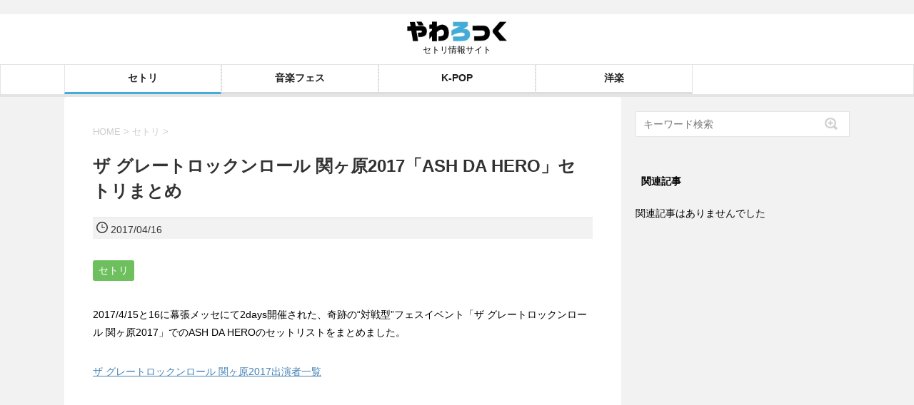

--- FILE ---
content_type: text/html; charset=UTF-8
request_url: https://www.yawarakai.com/10566
body_size: 13379
content:
<!DOCTYPE html>
<!--[if lt IE 7]>
<html class="ie6" lang="ja"> <![endif]-->
<!--[if IE 7]>
<html class="i7" lang="ja"> <![endif]-->
<!--[if IE 8]>
<html class="ie" lang="ja"> <![endif]-->
<!--[if gt IE 8]><!-->
<html lang="ja">
<!--<![endif]-->

<head>
    <meta charset="UTF-8">
    <meta name="viewport" content="width=device-width, initial-scale=1.0" />
    <meta name="format-detection" content="telephone=no">
                            <meta property="og:image" content="https://images-fe.ssl-images-amazon.com/images/I/513oPEzARtL.jpg" />
            <meta name="twitter:image" content="https://images-fe.ssl-images-amazon.com/images/I/513oPEzARtL.jpg" />
                <script async src="https://pagead2.googlesyndication.com/pagead/js/adsbygoogle.js?client=ca-pub-3689668856647799" crossorigin="anonymous"></script>
    <link data-minify="1" rel="stylesheet" href="https://www.yawarakai.com/wp-content/cache/min/1/wp-content/themes/stinger6/css/normalize.css?ver=1769866329">
    <link data-minify="1" rel="stylesheet" href="https://www.yawarakai.com/wp-content/cache/background-css/1/www.yawarakai.com/wp-content/cache/min/1/wp-content/themes/yawarock/style.css?ver=1769866329&wpr_t=1769903766" type="text/css" media="screen">
    <link rel="alternate" type="application/rss+xml" title="やわろっく RSS Feed" href="https://www.yawarakai.com/feed" />
    <link rel="pingback" href="https://www.yawarakai.com/xmlrpc.php">
    <title>ザ グレートロックンロール 関ヶ原2017「ASH DA HERO」セトリまとめ | やわろっく</title>
<meta name='robots' content='max-image-preview:large' />
<link rel='dns-prefetch' href='//ajax.googleapis.com' />
<link rel="alternate" title="oEmbed (JSON)" type="application/json+oembed" href="https://www.yawarakai.com/wp-json/oembed/1.0/embed?url=https%3A%2F%2Fwww.yawarakai.com%2F10566" />
<link rel="alternate" title="oEmbed (XML)" type="text/xml+oembed" href="https://www.yawarakai.com/wp-json/oembed/1.0/embed?url=https%3A%2F%2Fwww.yawarakai.com%2F10566&#038;format=xml" />

<!-- SEO SIMPLE PACK 3.6.2 -->
<meta name="description" content="2017/4/15と16に幕張メッセにて2days開催された、奇跡の“対戦型”フェスイベント「ザ グレートロックンロール 関ヶ原2017」でのASH DA HEROのセットリストをまとめました。 ザ グレートロックンロール 関ヶ原2017出">
<link rel="canonical" href="https://www.yawarakai.com/10566">
<meta property="og:locale" content="ja_JP">
<meta property="og:type" content="article">
<meta property="og:image" content="https://www.yawarakai.com/wp-content/uploads/2019/08/summersonic2019-1.jpg">
<meta property="og:title" content="ザ グレートロックンロール 関ヶ原2017「ASH DA HERO」セトリまとめ | やわろっく">
<meta property="og:description" content="2017/4/15と16に幕張メッセにて2days開催された、奇跡の“対戦型”フェスイベント「ザ グレートロックンロール 関ヶ原2017」でのASH DA HEROのセットリストをまとめました。 ザ グレートロックンロール 関ヶ原2017出">
<meta property="og:url" content="https://www.yawarakai.com/10566">
<meta property="og:site_name" content="やわろっく">
<meta name="twitter:card" content="summary_large_image">
<meta name="twitter:site" content="yawarakaiweb">
<!-- Google Analytics (gtag.js) -->
<script async src="https://www.googletagmanager.com/gtag/js?id=G-CNPSEFBSTJ"></script>
<script>
	window.dataLayer = window.dataLayer || [];
	function gtag(){dataLayer.push(arguments);}
	gtag("js", new Date());
	gtag("config", "G-CNPSEFBSTJ");
</script>
	<!-- / SEO SIMPLE PACK -->

<style id='wp-img-auto-sizes-contain-inline-css' type='text/css'>
img:is([sizes=auto i],[sizes^="auto," i]){contain-intrinsic-size:3000px 1500px}
/*# sourceURL=wp-img-auto-sizes-contain-inline-css */
</style>
<style id='wp-emoji-styles-inline-css' type='text/css'>

	img.wp-smiley, img.emoji {
		display: inline !important;
		border: none !important;
		box-shadow: none !important;
		height: 1em !important;
		width: 1em !important;
		margin: 0 0.07em !important;
		vertical-align: -0.1em !important;
		background: none !important;
		padding: 0 !important;
	}
/*# sourceURL=wp-emoji-styles-inline-css */
</style>
<style id='wp-block-library-inline-css' type='text/css'>
:root{--wp-block-synced-color:#7a00df;--wp-block-synced-color--rgb:122,0,223;--wp-bound-block-color:var(--wp-block-synced-color);--wp-editor-canvas-background:#ddd;--wp-admin-theme-color:#007cba;--wp-admin-theme-color--rgb:0,124,186;--wp-admin-theme-color-darker-10:#006ba1;--wp-admin-theme-color-darker-10--rgb:0,107,160.5;--wp-admin-theme-color-darker-20:#005a87;--wp-admin-theme-color-darker-20--rgb:0,90,135;--wp-admin-border-width-focus:2px}@media (min-resolution:192dpi){:root{--wp-admin-border-width-focus:1.5px}}.wp-element-button{cursor:pointer}:root .has-very-light-gray-background-color{background-color:#eee}:root .has-very-dark-gray-background-color{background-color:#313131}:root .has-very-light-gray-color{color:#eee}:root .has-very-dark-gray-color{color:#313131}:root .has-vivid-green-cyan-to-vivid-cyan-blue-gradient-background{background:linear-gradient(135deg,#00d084,#0693e3)}:root .has-purple-crush-gradient-background{background:linear-gradient(135deg,#34e2e4,#4721fb 50%,#ab1dfe)}:root .has-hazy-dawn-gradient-background{background:linear-gradient(135deg,#faaca8,#dad0ec)}:root .has-subdued-olive-gradient-background{background:linear-gradient(135deg,#fafae1,#67a671)}:root .has-atomic-cream-gradient-background{background:linear-gradient(135deg,#fdd79a,#004a59)}:root .has-nightshade-gradient-background{background:linear-gradient(135deg,#330968,#31cdcf)}:root .has-midnight-gradient-background{background:linear-gradient(135deg,#020381,#2874fc)}:root{--wp--preset--font-size--normal:16px;--wp--preset--font-size--huge:42px}.has-regular-font-size{font-size:1em}.has-larger-font-size{font-size:2.625em}.has-normal-font-size{font-size:var(--wp--preset--font-size--normal)}.has-huge-font-size{font-size:var(--wp--preset--font-size--huge)}.has-text-align-center{text-align:center}.has-text-align-left{text-align:left}.has-text-align-right{text-align:right}.has-fit-text{white-space:nowrap!important}#end-resizable-editor-section{display:none}.aligncenter{clear:both}.items-justified-left{justify-content:flex-start}.items-justified-center{justify-content:center}.items-justified-right{justify-content:flex-end}.items-justified-space-between{justify-content:space-between}.screen-reader-text{border:0;clip-path:inset(50%);height:1px;margin:-1px;overflow:hidden;padding:0;position:absolute;width:1px;word-wrap:normal!important}.screen-reader-text:focus{background-color:#ddd;clip-path:none;color:#444;display:block;font-size:1em;height:auto;left:5px;line-height:normal;padding:15px 23px 14px;text-decoration:none;top:5px;width:auto;z-index:100000}html :where(.has-border-color){border-style:solid}html :where([style*=border-top-color]){border-top-style:solid}html :where([style*=border-right-color]){border-right-style:solid}html :where([style*=border-bottom-color]){border-bottom-style:solid}html :where([style*=border-left-color]){border-left-style:solid}html :where([style*=border-width]){border-style:solid}html :where([style*=border-top-width]){border-top-style:solid}html :where([style*=border-right-width]){border-right-style:solid}html :where([style*=border-bottom-width]){border-bottom-style:solid}html :where([style*=border-left-width]){border-left-style:solid}html :where(img[class*=wp-image-]){height:auto;max-width:100%}:where(figure){margin:0 0 1em}html :where(.is-position-sticky){--wp-admin--admin-bar--position-offset:var(--wp-admin--admin-bar--height,0px)}@media screen and (max-width:600px){html :where(.is-position-sticky){--wp-admin--admin-bar--position-offset:0px}}

/*# sourceURL=wp-block-library-inline-css */
</style><style id='global-styles-inline-css' type='text/css'>
:root{--wp--preset--aspect-ratio--square: 1;--wp--preset--aspect-ratio--4-3: 4/3;--wp--preset--aspect-ratio--3-4: 3/4;--wp--preset--aspect-ratio--3-2: 3/2;--wp--preset--aspect-ratio--2-3: 2/3;--wp--preset--aspect-ratio--16-9: 16/9;--wp--preset--aspect-ratio--9-16: 9/16;--wp--preset--color--black: #000000;--wp--preset--color--cyan-bluish-gray: #abb8c3;--wp--preset--color--white: #ffffff;--wp--preset--color--pale-pink: #f78da7;--wp--preset--color--vivid-red: #cf2e2e;--wp--preset--color--luminous-vivid-orange: #ff6900;--wp--preset--color--luminous-vivid-amber: #fcb900;--wp--preset--color--light-green-cyan: #7bdcb5;--wp--preset--color--vivid-green-cyan: #00d084;--wp--preset--color--pale-cyan-blue: #8ed1fc;--wp--preset--color--vivid-cyan-blue: #0693e3;--wp--preset--color--vivid-purple: #9b51e0;--wp--preset--gradient--vivid-cyan-blue-to-vivid-purple: linear-gradient(135deg,rgb(6,147,227) 0%,rgb(155,81,224) 100%);--wp--preset--gradient--light-green-cyan-to-vivid-green-cyan: linear-gradient(135deg,rgb(122,220,180) 0%,rgb(0,208,130) 100%);--wp--preset--gradient--luminous-vivid-amber-to-luminous-vivid-orange: linear-gradient(135deg,rgb(252,185,0) 0%,rgb(255,105,0) 100%);--wp--preset--gradient--luminous-vivid-orange-to-vivid-red: linear-gradient(135deg,rgb(255,105,0) 0%,rgb(207,46,46) 100%);--wp--preset--gradient--very-light-gray-to-cyan-bluish-gray: linear-gradient(135deg,rgb(238,238,238) 0%,rgb(169,184,195) 100%);--wp--preset--gradient--cool-to-warm-spectrum: linear-gradient(135deg,rgb(74,234,220) 0%,rgb(151,120,209) 20%,rgb(207,42,186) 40%,rgb(238,44,130) 60%,rgb(251,105,98) 80%,rgb(254,248,76) 100%);--wp--preset--gradient--blush-light-purple: linear-gradient(135deg,rgb(255,206,236) 0%,rgb(152,150,240) 100%);--wp--preset--gradient--blush-bordeaux: linear-gradient(135deg,rgb(254,205,165) 0%,rgb(254,45,45) 50%,rgb(107,0,62) 100%);--wp--preset--gradient--luminous-dusk: linear-gradient(135deg,rgb(255,203,112) 0%,rgb(199,81,192) 50%,rgb(65,88,208) 100%);--wp--preset--gradient--pale-ocean: linear-gradient(135deg,rgb(255,245,203) 0%,rgb(182,227,212) 50%,rgb(51,167,181) 100%);--wp--preset--gradient--electric-grass: linear-gradient(135deg,rgb(202,248,128) 0%,rgb(113,206,126) 100%);--wp--preset--gradient--midnight: linear-gradient(135deg,rgb(2,3,129) 0%,rgb(40,116,252) 100%);--wp--preset--font-size--small: 13px;--wp--preset--font-size--medium: 20px;--wp--preset--font-size--large: 36px;--wp--preset--font-size--x-large: 42px;--wp--preset--spacing--20: 0.44rem;--wp--preset--spacing--30: 0.67rem;--wp--preset--spacing--40: 1rem;--wp--preset--spacing--50: 1.5rem;--wp--preset--spacing--60: 2.25rem;--wp--preset--spacing--70: 3.38rem;--wp--preset--spacing--80: 5.06rem;--wp--preset--shadow--natural: 6px 6px 9px rgba(0, 0, 0, 0.2);--wp--preset--shadow--deep: 12px 12px 50px rgba(0, 0, 0, 0.4);--wp--preset--shadow--sharp: 6px 6px 0px rgba(0, 0, 0, 0.2);--wp--preset--shadow--outlined: 6px 6px 0px -3px rgb(255, 255, 255), 6px 6px rgb(0, 0, 0);--wp--preset--shadow--crisp: 6px 6px 0px rgb(0, 0, 0);}:where(.is-layout-flex){gap: 0.5em;}:where(.is-layout-grid){gap: 0.5em;}body .is-layout-flex{display: flex;}.is-layout-flex{flex-wrap: wrap;align-items: center;}.is-layout-flex > :is(*, div){margin: 0;}body .is-layout-grid{display: grid;}.is-layout-grid > :is(*, div){margin: 0;}:where(.wp-block-columns.is-layout-flex){gap: 2em;}:where(.wp-block-columns.is-layout-grid){gap: 2em;}:where(.wp-block-post-template.is-layout-flex){gap: 1.25em;}:where(.wp-block-post-template.is-layout-grid){gap: 1.25em;}.has-black-color{color: var(--wp--preset--color--black) !important;}.has-cyan-bluish-gray-color{color: var(--wp--preset--color--cyan-bluish-gray) !important;}.has-white-color{color: var(--wp--preset--color--white) !important;}.has-pale-pink-color{color: var(--wp--preset--color--pale-pink) !important;}.has-vivid-red-color{color: var(--wp--preset--color--vivid-red) !important;}.has-luminous-vivid-orange-color{color: var(--wp--preset--color--luminous-vivid-orange) !important;}.has-luminous-vivid-amber-color{color: var(--wp--preset--color--luminous-vivid-amber) !important;}.has-light-green-cyan-color{color: var(--wp--preset--color--light-green-cyan) !important;}.has-vivid-green-cyan-color{color: var(--wp--preset--color--vivid-green-cyan) !important;}.has-pale-cyan-blue-color{color: var(--wp--preset--color--pale-cyan-blue) !important;}.has-vivid-cyan-blue-color{color: var(--wp--preset--color--vivid-cyan-blue) !important;}.has-vivid-purple-color{color: var(--wp--preset--color--vivid-purple) !important;}.has-black-background-color{background-color: var(--wp--preset--color--black) !important;}.has-cyan-bluish-gray-background-color{background-color: var(--wp--preset--color--cyan-bluish-gray) !important;}.has-white-background-color{background-color: var(--wp--preset--color--white) !important;}.has-pale-pink-background-color{background-color: var(--wp--preset--color--pale-pink) !important;}.has-vivid-red-background-color{background-color: var(--wp--preset--color--vivid-red) !important;}.has-luminous-vivid-orange-background-color{background-color: var(--wp--preset--color--luminous-vivid-orange) !important;}.has-luminous-vivid-amber-background-color{background-color: var(--wp--preset--color--luminous-vivid-amber) !important;}.has-light-green-cyan-background-color{background-color: var(--wp--preset--color--light-green-cyan) !important;}.has-vivid-green-cyan-background-color{background-color: var(--wp--preset--color--vivid-green-cyan) !important;}.has-pale-cyan-blue-background-color{background-color: var(--wp--preset--color--pale-cyan-blue) !important;}.has-vivid-cyan-blue-background-color{background-color: var(--wp--preset--color--vivid-cyan-blue) !important;}.has-vivid-purple-background-color{background-color: var(--wp--preset--color--vivid-purple) !important;}.has-black-border-color{border-color: var(--wp--preset--color--black) !important;}.has-cyan-bluish-gray-border-color{border-color: var(--wp--preset--color--cyan-bluish-gray) !important;}.has-white-border-color{border-color: var(--wp--preset--color--white) !important;}.has-pale-pink-border-color{border-color: var(--wp--preset--color--pale-pink) !important;}.has-vivid-red-border-color{border-color: var(--wp--preset--color--vivid-red) !important;}.has-luminous-vivid-orange-border-color{border-color: var(--wp--preset--color--luminous-vivid-orange) !important;}.has-luminous-vivid-amber-border-color{border-color: var(--wp--preset--color--luminous-vivid-amber) !important;}.has-light-green-cyan-border-color{border-color: var(--wp--preset--color--light-green-cyan) !important;}.has-vivid-green-cyan-border-color{border-color: var(--wp--preset--color--vivid-green-cyan) !important;}.has-pale-cyan-blue-border-color{border-color: var(--wp--preset--color--pale-cyan-blue) !important;}.has-vivid-cyan-blue-border-color{border-color: var(--wp--preset--color--vivid-cyan-blue) !important;}.has-vivid-purple-border-color{border-color: var(--wp--preset--color--vivid-purple) !important;}.has-vivid-cyan-blue-to-vivid-purple-gradient-background{background: var(--wp--preset--gradient--vivid-cyan-blue-to-vivid-purple) !important;}.has-light-green-cyan-to-vivid-green-cyan-gradient-background{background: var(--wp--preset--gradient--light-green-cyan-to-vivid-green-cyan) !important;}.has-luminous-vivid-amber-to-luminous-vivid-orange-gradient-background{background: var(--wp--preset--gradient--luminous-vivid-amber-to-luminous-vivid-orange) !important;}.has-luminous-vivid-orange-to-vivid-red-gradient-background{background: var(--wp--preset--gradient--luminous-vivid-orange-to-vivid-red) !important;}.has-very-light-gray-to-cyan-bluish-gray-gradient-background{background: var(--wp--preset--gradient--very-light-gray-to-cyan-bluish-gray) !important;}.has-cool-to-warm-spectrum-gradient-background{background: var(--wp--preset--gradient--cool-to-warm-spectrum) !important;}.has-blush-light-purple-gradient-background{background: var(--wp--preset--gradient--blush-light-purple) !important;}.has-blush-bordeaux-gradient-background{background: var(--wp--preset--gradient--blush-bordeaux) !important;}.has-luminous-dusk-gradient-background{background: var(--wp--preset--gradient--luminous-dusk) !important;}.has-pale-ocean-gradient-background{background: var(--wp--preset--gradient--pale-ocean) !important;}.has-electric-grass-gradient-background{background: var(--wp--preset--gradient--electric-grass) !important;}.has-midnight-gradient-background{background: var(--wp--preset--gradient--midnight) !important;}.has-small-font-size{font-size: var(--wp--preset--font-size--small) !important;}.has-medium-font-size{font-size: var(--wp--preset--font-size--medium) !important;}.has-large-font-size{font-size: var(--wp--preset--font-size--large) !important;}.has-x-large-font-size{font-size: var(--wp--preset--font-size--x-large) !important;}
/*# sourceURL=global-styles-inline-css */
</style>

<style id='classic-theme-styles-inline-css' type='text/css'>
/*! This file is auto-generated */
.wp-block-button__link{color:#fff;background-color:#32373c;border-radius:9999px;box-shadow:none;text-decoration:none;padding:calc(.667em + 2px) calc(1.333em + 2px);font-size:1.125em}.wp-block-file__button{background:#32373c;color:#fff;text-decoration:none}
/*# sourceURL=/wp-includes/css/classic-themes.min.css */
</style>
<link data-minify="1" rel='stylesheet' id='taxopress-frontend-css-css' href='https://www.yawarakai.com/wp-content/cache/min/1/wp-content/plugins/simple-tags/assets/frontend/css/frontend.css?ver=1769866329' type='text/css' media='all' />
<link data-minify="1" rel='stylesheet' id='slb_core-css' href='https://www.yawarakai.com/wp-content/cache/min/1/wp-content/plugins/simple-lightbox/client/css/app.css?ver=1769866329' type='text/css' media='all' />
<link data-minify="1" rel='stylesheet' id='wp-associate-post-r2-css' href='https://www.yawarakai.com/wp-content/cache/min/1/wp-content/plugins/wp-associate-post-r2/css/skin-standard.css?ver=1769866329' type='text/css' media='all' />
<style id='rocket-lazyload-inline-css' type='text/css'>
.rll-youtube-player{position:relative;padding-bottom:56.23%;height:0;overflow:hidden;max-width:100%;}.rll-youtube-player:focus-within{outline: 2px solid currentColor;outline-offset: 5px;}.rll-youtube-player iframe{position:absolute;top:0;left:0;width:100%;height:100%;z-index:100;background:0 0}.rll-youtube-player img{bottom:0;display:block;left:0;margin:auto;max-width:100%;width:100%;position:absolute;right:0;top:0;border:none;height:auto;-webkit-transition:.4s all;-moz-transition:.4s all;transition:.4s all}.rll-youtube-player img:hover{-webkit-filter:brightness(75%)}.rll-youtube-player .play{height:100%;width:100%;left:0;top:0;position:absolute;background:var(--wpr-bg-40d665e8-2bd1-41ab-b5d8-fdb21e174b4c) no-repeat center;background-color: transparent !important;cursor:pointer;border:none;}
/*# sourceURL=rocket-lazyload-inline-css */
</style>
<script type="text/javascript" src="//ajax.googleapis.com/ajax/libs/jquery/1.11.3/jquery.min.js?ver=1.11.3" id="jquery-js" data-rocket-defer defer></script>

<link rel="https://api.w.org/" href="https://www.yawarakai.com/wp-json/" /><link rel="alternate" title="JSON" type="application/json" href="https://www.yawarakai.com/wp-json/wp/v2/posts/10566" /><meta name="robots" content="index, follow" />
<link rel="shortcut icon" href="https://www.yawarakai.com/wp-content/uploads/2019/11/favicon.ico" >
<link rel="apple-touch-icon-precomposed" href="https://www.yawarakai.com/wp-content/uploads/2019/11/favicon.png.webp" />
<meta name="generator" content="speculation-rules 1.6.0">
		<style type="text/css" id="wp-custom-css">
			table{
	width: calc(100% - 20px)!important;
	margin: auto;
}		</style>
		<noscript><style id="rocket-lazyload-nojs-css">.rll-youtube-player, [data-lazy-src]{display:none !important;}</style></noscript><link rel='stylesheet' id='lwptoc-main-css' href='https://www.yawarakai.com/wp-content/plugins/luckywp-table-of-contents/front/assets/main.min.css?ver=2.1.14' type='text/css' media='all' />
<style id="wpr-lazyload-bg-container"></style><style id="wpr-lazyload-bg-exclusion"></style>
<noscript>
<style id="wpr-lazyload-bg-nostyle">.post blockquote{--wpr-bg-0b941faf-c135-40c1-9592-2d3b911bac94: url('https://www.yawarakai.com/wp-content/themes/stinger6/images/quote.png');}.inyoumodoki{--wpr-bg-e5c89432-2b63-45aa-9a97-c04976be96ec: url('https://www.yawarakai.com/wp-content/themes/stinger6/images/quote.png');}#side aside ul li ul li{--wpr-bg-28f3d06e-eedf-4342-93da-98244bf6161d: url('https://www.yawarakai.com/wp-content/themes/stinger6/images/arrow_gray.png');}#comments h3{--wpr-bg-ef0cc552-7158-4aa0-9080-95648a9d6c15: url('https://www.yawarakai.com/wp-content/themes/stinger6/images/come.png');}.rll-youtube-player .play{--wpr-bg-40d665e8-2bd1-41ab-b5d8-fdb21e174b4c: url('https://www.yawarakai.com/wp-content/plugins/wp-rocket/assets/img/youtube.png');}</style>
</noscript>
<script type="application/javascript">const rocket_pairs = [{"selector":".post blockquote","style":".post blockquote{--wpr-bg-0b941faf-c135-40c1-9592-2d3b911bac94: url('https:\/\/www.yawarakai.com\/wp-content\/themes\/stinger6\/images\/quote.png');}","hash":"0b941faf-c135-40c1-9592-2d3b911bac94","url":"https:\/\/www.yawarakai.com\/wp-content\/themes\/stinger6\/images\/quote.png"},{"selector":".inyoumodoki","style":".inyoumodoki{--wpr-bg-e5c89432-2b63-45aa-9a97-c04976be96ec: url('https:\/\/www.yawarakai.com\/wp-content\/themes\/stinger6\/images\/quote.png');}","hash":"e5c89432-2b63-45aa-9a97-c04976be96ec","url":"https:\/\/www.yawarakai.com\/wp-content\/themes\/stinger6\/images\/quote.png"},{"selector":"#side aside ul li ul li","style":"#side aside ul li ul li{--wpr-bg-28f3d06e-eedf-4342-93da-98244bf6161d: url('https:\/\/www.yawarakai.com\/wp-content\/themes\/stinger6\/images\/arrow_gray.png');}","hash":"28f3d06e-eedf-4342-93da-98244bf6161d","url":"https:\/\/www.yawarakai.com\/wp-content\/themes\/stinger6\/images\/arrow_gray.png"},{"selector":"#comments h3","style":"#comments h3{--wpr-bg-ef0cc552-7158-4aa0-9080-95648a9d6c15: url('https:\/\/www.yawarakai.com\/wp-content\/themes\/stinger6\/images\/come.png');}","hash":"ef0cc552-7158-4aa0-9080-95648a9d6c15","url":"https:\/\/www.yawarakai.com\/wp-content\/themes\/stinger6\/images\/come.png"},{"selector":".rll-youtube-player .play","style":".rll-youtube-player .play{--wpr-bg-40d665e8-2bd1-41ab-b5d8-fdb21e174b4c: url('https:\/\/www.yawarakai.com\/wp-content\/plugins\/wp-rocket\/assets\/img\/youtube.png');}","hash":"40d665e8-2bd1-41ab-b5d8-fdb21e174b4c","url":"https:\/\/www.yawarakai.com\/wp-content\/plugins\/wp-rocket\/assets\/img\/youtube.png"}]; const rocket_excluded_pairs = [];</script><meta name="generator" content="WP Rocket 3.20.3" data-wpr-features="wpr_lazyload_css_bg_img wpr_defer_js wpr_minify_concatenate_js wpr_lazyload_images wpr_lazyload_iframes wpr_cache_webp wpr_minify_css wpr_preload_links wpr_host_fonts_locally wpr_desktop" /></head>

<body data-rsssl=1 class="wp-singular post-template-default single single-post postid-10566 single-format-standard wp-theme-stinger6 wp-child-theme-yawarock">
    <header data-rocket-location-hash="a958a4e02512def1962799edcb763194">
        <div data-rocket-location-hash="7754815016fe58cf68b1aaeadad52f03" class="header-inner">
            <div data-rocket-location-hash="43042fef16b82f7f9047e368c5601dfe" id="logo">
                <p class="sitename2">
                    <a href="/"><img alt="やわろっく" src="data:image/svg+xml,%3Csvg%20xmlns='http://www.w3.org/2000/svg'%20viewBox='0%200%20245%2035'%3E%3C/svg%3E" width="245" height="35" data-lazy-src="https://www.yawarakai.com/wp-content/uploads/2024/12/logo.webp"><noscript><img alt="やわろっく" src="https://www.yawarakai.com/wp-content/uploads/2024/12/logo.webp" width="245" height="35"></noscript></a>
                </p>
                                    <p class="descr">セトリ情報サイト</p>
                            </div>
            <!-- アコーディオン -->
            <nav id="s-navi" class="pcnone">
                <dl class="acordion">
                    <dt class="trigger">
                        <p><span class="op"><span class="bar"></span><span class="bar"></span><span class="bar"></span></span></p>
                    </dt>
                    <dd class="acordion_tree">
                                                                            <div class="menu-main-container"><ul id="menu-main" class="menu"><li id="menu-item-75421" class="menu-item menu-item-type-taxonomy menu-item-object-category current-post-ancestor current-menu-parent current-post-parent menu-item-75421"><a href="https://www.yawarakai.com/setlist">セトリ</a></li>
<li id="menu-item-84025" class="menu-item menu-item-type-custom menu-item-object-custom menu-item-84025"><a href="https://www.yawarakai.com/tag/musicfestival">音楽フェス</a></li>
<li id="menu-item-91878" class="menu-item menu-item-type-custom menu-item-object-custom menu-item-91878"><a href="https://www.yawarakai.com/tag/k-pop">K-POP</a></li>
<li id="menu-item-91879" class="menu-item menu-item-type-custom menu-item-object-custom menu-item-91879"><a href="https://www.yawarakai.com/tag/yogaku">洋楽</a></li>
</ul></div>                                                <div class="clear"></div>
                    </dd>
                </dl>
            </nav>
            <!-- /アコーディオン -->
        </div>
                                            <nav class="smanone clearfix cl"><ul id="menu-main-1" class="menu"><li class="menu-item menu-item-type-taxonomy menu-item-object-category current-post-ancestor current-menu-parent current-post-parent menu-item-75421"><a href="https://www.yawarakai.com/setlist">セトリ</a></li>
<li class="menu-item menu-item-type-custom menu-item-object-custom menu-item-84025"><a href="https://www.yawarakai.com/tag/musicfestival">音楽フェス</a></li>
<li class="menu-item menu-item-type-custom menu-item-object-custom menu-item-91878"><a href="https://www.yawarakai.com/tag/k-pop">K-POP</a></li>
<li class="menu-item menu-item-type-custom menu-item-object-custom menu-item-91879"><a href="https://www.yawarakai.com/tag/yogaku">洋楽</a></li>
</ul></nav>                        </header>
    <div data-rocket-location-hash="1deb14450556b0528c50ac8aeb679e4e" id="wrapper"><div data-rocket-location-hash="4840653504b6f487927b50643c17f409" id="content" class="clearfix">
    <div id="contentInner" class="setlist" >
        <main >
            <article>
                <div id="post-10566" class="post-10566 post type-post status-publish format-standard hentry category-setlist">

                    <!--ぱんくず -->
                                            <div id="breadcrumb">
                            <ol itemscope itemtype="http://schema.org/BreadcrumbList">
                                <li itemprop="itemListElement" itemscope itemtype="http://schema.org/ListItem"><a href="https://www.yawarakai.com" itemprop="item"><span itemprop="name">HOME</span></a> >
                                    <meta itemprop="position" content="1" />
                                </li>
                                                                    <li itemprop="itemListElement" itemscope itemtype="http://schema.org/ListItem"><a href="https://www.yawarakai.com/setlist" itemprop="item"> <span itemprop="name">セトリ</span> </a> &gt;
                                        <meta itemprop="position" content="2" />
                                    </li>
                                                            </ol>
                        </div>
                                        <!--/ ぱんくず -->

                    <!--ループ開始 -->
                                                <h1 class="entry-title">
                                ザ グレートロックンロール 関ヶ原2017「ASH DA HERO」セトリまとめ                            </h1>
                            <div class="blogbox">

                                <p><span class="kdate">
                                                                                <time class="updated" datetime="2017-04-16T12:02:52+09:00" itemprop="dateModified">
                                            <svg class="icon" xmlns="http://www.w3.org/2000/svg" width="16" height="16" fill="currentColor" viewBox="0 0 16 16">
                                                <path d="M8 3.5a.5.5 0 0 1 .5.5v4h3a.5.5 0 0 1 0 1H8a.5.5 0 0 1-.5-.5V4a.5.5 0 0 1 .5-.5z" />
                                                <path d="M8 16A8 8 0 1 0 8 0a8 8 0 0 0 0 16zM1.5 8a6.5 6.5 0 1 1 13 0 6.5 6.5 0 0 1-13 0z" />
                                            </svg> 2017/04/16                                        </time>
                                    </span></p>


                            </div>
                            <p class="tagst">
                                <a href="https://www.yawarakai.com/setlist" rel="category tag">セトリ</a>                                                            </p>
                            <p>2017/4/15と16に幕張メッセにて2days開催された、奇跡の“対戦型”フェスイベント「ザ グレートロックンロール 関ヶ原2017」でのASH DA HEROのセットリストをまとめました。</p>
<p><a href="https://www.yawarakai.com/10520"><span>ザ グレートロックンロール 関ヶ原2017出演者一覧</span></a></p>
<script async src="https://pagead2.googlesyndication.com/pagead/js/adsbygoogle.js?client=ca-pub-3689668856647799"
     crossorigin="anonymous"></script>
<!-- 2023レスポンシブ広告 -->
<div style="padding:30px 0; min-height:340px;">
<ins class="adsbygoogle" style="display:block; width:100%; height:340px;" data-ad-client="ca-pub-3689668856647799" data-ad-slot="5076636359" data-ad-format="rectangle" data-full-width-responsive="true"></ins>
<script>
     (adsbygoogle = window.adsbygoogle || []).push({});
</script>
</div><div class="lwptoc lwptoc-center lwptoc-light lwptoc-notInherit" data-smooth-scroll="1" data-smooth-scroll-offset="24"><div class="lwptoc_i">    <div class="lwptoc_header">
        <b class="lwptoc_title">目次</b>                    <span class="lwptoc_toggle">
                <a href="#" class="lwptoc_toggle_label" data-label="非表示">表示</a>            </span>
            </div>
<div class="lwptoc_items" style="display:none;">
    <div class="lwptoc_itemWrap"><div class="lwptoc_item">    <a href="#ASH_DA_HERO">
                <span class="lwptoc_item_label">ASH DA HERO</span>
    </a>
    <div class="lwptoc_itemWrap"><div class="lwptoc_item">    <a href="#2017415">
                <span class="lwptoc_item_label">2017/4/15</span>
    </a>
    </div></div></div></div></div>
</div></div><h2><span id="ASH_DA_HERO">ASH DA HERO</span></h2>
<h3><span id="2017415">2017/4/15</span></h3>
<ol>
<li>Alternative Rock</li>
<li>Country &amp; Fork</li>
<li>Jazz &amp; Blues</li>
<li>Electornic,Dance&amp;Tecno</li>
<li>HardRock ,Metal &amp; Punk</li>
</ol>
<p class="ec">アンコール</p>
<ol>
<li value="6">R&amp;B &amp; Soul</li>
<li>Radio Station Shows</li>
<li>Rap &amp; Hip Hop</li>
<li>Rock &amp; Pop</li>
<li>World &amp; Latin</li>
</ol>
<p><a href="https://www.yawarakai.com/10520"><span>ザ グレートロックンロール 関ヶ原2017出演者一覧</span></a></p>


        <style>
            .x-follow-btn-wrap {
                text-align: center;
                margin: 40px 0 20px 0;
            }
            .x-follow-btn {
                display: inline-flex;
                align-items: center;
                justify-content: center;
                background: #000;
                color: #fff;
                padding: 0.3em 1em;
                border-radius: 8px;
                text-decoration: none;
                font-size: 13px;
                font-weight: bold;
                gap: 10px;
                transition: opacity 0.3s ease;
            }
            .x-follow-btn:hover {
                opacity: 0.8;
                text-decoration: none;
            }
            .x-follow-btn svg {
                width: 20px;
                height: 20px;
                fill: #fff;
            }
        </style>

        <div class="x-follow-btn-wrap">
            <a class="x-follow-btn" href="https://x.com/yawarakaiweb" target="_blank" rel="noopener">
                <svg viewbox="0 0 24 24" aria-hidden="true">
                    <path d="M18.244 2.25h3.308l-7.227 8.26 8.516 11.24h-6.693l-4.771-6.231-5.459 6.231H2.61l7.73-8.825L2.25 2.25h6.863l4.32 5.65 4.811-5.65z"></path>
                </svg>
                Follow やわろっく
            </a>
        </div>
                                    <p class="tagst">
                                <a href="https://www.yawarakai.com/setlist" rel="category tag">セトリ</a>                                                            </p>
                            <aside>
                                                    <!--ループ終了-->



                                                                            </aside>
                </div>
                <!--/post-->
            </article>
        </main>
    </div>
    <!-- /#contentInner -->
    <div data-rocket-location-hash="5c33c2fd3e6ea0ca0c991af356e4bdf4" id="side">
<aside>


<div id="kensaku">
<div id="search">
	<form method="get" id="searchform" action="https://www.yawarakai.com/">
		<label class="hidden" for="s">
					</label>
		<input type="text" value="" name="s" id="s" placeholder="キーワード検索" />
		<input type="image" src="https://www.yawarakai.com/wp-content/webp-express/webp-images/themes/stinger6/images/search.png.webp" alt="検索" id="searchsubmit" value="Search" />
	</form>
</div>
<!-- /stinger --> 
</div>
<h4 class="point"><i class="fa fa-th-list"></i>&nbsp; 関連記事</h4>
<div id="kanren">
    <p>関連記事はありませんでした</p></div></aside>

	
</div>
<!-- /#side --></div>
<!--/#content -->
<footer data-rocket-location-hash="9f40fbca30c6b1c0986897723c918edd" id="footer">



	　
	　






	<div data-rocket-location-hash="e285b5ee32c8b679f89cd4181e8a84d7" class="footermenust"><ul>
<li class="page_item page-item-207"><a href="https://www.yawarakai.com/contact">お問い合わせ</a></li>
<li class="page_item page-item-293"><a href="https://www.yawarakai.com/menseki">免責</a></li>
<li class="page_item page-item-32395"><a href="https://www.yawarakai.com/profile">運営者情報</a></li>
</ul></div>
	<h3>
					  ザ グレートロックンロール 関ヶ原2017「ASH DA HERO」セトリまとめ			</h3>



	<p class="copy">Copyright&copy;
		やわろっく		,
		2026		All Rights Reserved.</p>
</footer>
</div>
<!-- /#wrapper -->














<script type="speculationrules">
{"prerender":[{"source":"document","where":{"and":[{"href_matches":"/*"},{"not":{"href_matches":["/wp-*.php","/wp-admin/*","/wp-content/uploads/*","/wp-content/*","/wp-content/plugins/*","/wp-content/themes/yawarock/*","/wp-content/themes/stinger6/*","/*\\?(.+)"]}},{"not":{"selector_matches":"a[rel~=\"nofollow\"]"}},{"not":{"selector_matches":".no-prerender, .no-prerender a"}},{"not":{"selector_matches":".no-prefetch, .no-prefetch a"}}]},"eagerness":"moderate"}]}
</script>
<script type="text/javascript" id="rocket-browser-checker-js-after">
/* <![CDATA[ */
"use strict";var _createClass=function(){function defineProperties(target,props){for(var i=0;i<props.length;i++){var descriptor=props[i];descriptor.enumerable=descriptor.enumerable||!1,descriptor.configurable=!0,"value"in descriptor&&(descriptor.writable=!0),Object.defineProperty(target,descriptor.key,descriptor)}}return function(Constructor,protoProps,staticProps){return protoProps&&defineProperties(Constructor.prototype,protoProps),staticProps&&defineProperties(Constructor,staticProps),Constructor}}();function _classCallCheck(instance,Constructor){if(!(instance instanceof Constructor))throw new TypeError("Cannot call a class as a function")}var RocketBrowserCompatibilityChecker=function(){function RocketBrowserCompatibilityChecker(options){_classCallCheck(this,RocketBrowserCompatibilityChecker),this.passiveSupported=!1,this._checkPassiveOption(this),this.options=!!this.passiveSupported&&options}return _createClass(RocketBrowserCompatibilityChecker,[{key:"_checkPassiveOption",value:function(self){try{var options={get passive(){return!(self.passiveSupported=!0)}};window.addEventListener("test",null,options),window.removeEventListener("test",null,options)}catch(err){self.passiveSupported=!1}}},{key:"initRequestIdleCallback",value:function(){!1 in window&&(window.requestIdleCallback=function(cb){var start=Date.now();return setTimeout(function(){cb({didTimeout:!1,timeRemaining:function(){return Math.max(0,50-(Date.now()-start))}})},1)}),!1 in window&&(window.cancelIdleCallback=function(id){return clearTimeout(id)})}},{key:"isDataSaverModeOn",value:function(){return"connection"in navigator&&!0===navigator.connection.saveData}},{key:"supportsLinkPrefetch",value:function(){var elem=document.createElement("link");return elem.relList&&elem.relList.supports&&elem.relList.supports("prefetch")&&window.IntersectionObserver&&"isIntersecting"in IntersectionObserverEntry.prototype}},{key:"isSlowConnection",value:function(){return"connection"in navigator&&"effectiveType"in navigator.connection&&("2g"===navigator.connection.effectiveType||"slow-2g"===navigator.connection.effectiveType)}}]),RocketBrowserCompatibilityChecker}();
//# sourceURL=rocket-browser-checker-js-after
/* ]]> */
</script>
<script type="text/javascript" id="rocket-preload-links-js-extra">
/* <![CDATA[ */
var RocketPreloadLinksConfig = {"excludeUris":"/(?:.+/)?feed(?:/(?:.+/?)?)?$|/(?:.+/)?embed/|/(index.php/)?(.*)wp-json(/.*|$)|/refer/|/go/|/recommend/|/recommends/","usesTrailingSlash":"","imageExt":"jpg|jpeg|gif|png|tiff|bmp|webp|avif|pdf|doc|docx|xls|xlsx|php","fileExt":"jpg|jpeg|gif|png|tiff|bmp|webp|avif|pdf|doc|docx|xls|xlsx|php|html|htm","siteUrl":"https://www.yawarakai.com","onHoverDelay":"100","rateThrottle":"3"};
//# sourceURL=rocket-preload-links-js-extra
/* ]]> */
</script>
<script type="text/javascript" id="rocket-preload-links-js-after">
/* <![CDATA[ */
(function() {
"use strict";var r="function"==typeof Symbol&&"symbol"==typeof Symbol.iterator?function(e){return typeof e}:function(e){return e&&"function"==typeof Symbol&&e.constructor===Symbol&&e!==Symbol.prototype?"symbol":typeof e},e=function(){function i(e,t){for(var n=0;n<t.length;n++){var i=t[n];i.enumerable=i.enumerable||!1,i.configurable=!0,"value"in i&&(i.writable=!0),Object.defineProperty(e,i.key,i)}}return function(e,t,n){return t&&i(e.prototype,t),n&&i(e,n),e}}();function i(e,t){if(!(e instanceof t))throw new TypeError("Cannot call a class as a function")}var t=function(){function n(e,t){i(this,n),this.browser=e,this.config=t,this.options=this.browser.options,this.prefetched=new Set,this.eventTime=null,this.threshold=1111,this.numOnHover=0}return e(n,[{key:"init",value:function(){!this.browser.supportsLinkPrefetch()||this.browser.isDataSaverModeOn()||this.browser.isSlowConnection()||(this.regex={excludeUris:RegExp(this.config.excludeUris,"i"),images:RegExp(".("+this.config.imageExt+")$","i"),fileExt:RegExp(".("+this.config.fileExt+")$","i")},this._initListeners(this))}},{key:"_initListeners",value:function(e){-1<this.config.onHoverDelay&&document.addEventListener("mouseover",e.listener.bind(e),e.listenerOptions),document.addEventListener("mousedown",e.listener.bind(e),e.listenerOptions),document.addEventListener("touchstart",e.listener.bind(e),e.listenerOptions)}},{key:"listener",value:function(e){var t=e.target.closest("a"),n=this._prepareUrl(t);if(null!==n)switch(e.type){case"mousedown":case"touchstart":this._addPrefetchLink(n);break;case"mouseover":this._earlyPrefetch(t,n,"mouseout")}}},{key:"_earlyPrefetch",value:function(t,e,n){var i=this,r=setTimeout(function(){if(r=null,0===i.numOnHover)setTimeout(function(){return i.numOnHover=0},1e3);else if(i.numOnHover>i.config.rateThrottle)return;i.numOnHover++,i._addPrefetchLink(e)},this.config.onHoverDelay);t.addEventListener(n,function e(){t.removeEventListener(n,e,{passive:!0}),null!==r&&(clearTimeout(r),r=null)},{passive:!0})}},{key:"_addPrefetchLink",value:function(i){return this.prefetched.add(i.href),new Promise(function(e,t){var n=document.createElement("link");n.rel="prefetch",n.href=i.href,n.onload=e,n.onerror=t,document.head.appendChild(n)}).catch(function(){})}},{key:"_prepareUrl",value:function(e){if(null===e||"object"!==(void 0===e?"undefined":r(e))||!1 in e||-1===["http:","https:"].indexOf(e.protocol))return null;var t=e.href.substring(0,this.config.siteUrl.length),n=this._getPathname(e.href,t),i={original:e.href,protocol:e.protocol,origin:t,pathname:n,href:t+n};return this._isLinkOk(i)?i:null}},{key:"_getPathname",value:function(e,t){var n=t?e.substring(this.config.siteUrl.length):e;return n.startsWith("/")||(n="/"+n),this._shouldAddTrailingSlash(n)?n+"/":n}},{key:"_shouldAddTrailingSlash",value:function(e){return this.config.usesTrailingSlash&&!e.endsWith("/")&&!this.regex.fileExt.test(e)}},{key:"_isLinkOk",value:function(e){return null!==e&&"object"===(void 0===e?"undefined":r(e))&&(!this.prefetched.has(e.href)&&e.origin===this.config.siteUrl&&-1===e.href.indexOf("?")&&-1===e.href.indexOf("#")&&!this.regex.excludeUris.test(e.href)&&!this.regex.images.test(e.href))}}],[{key:"run",value:function(){"undefined"!=typeof RocketPreloadLinksConfig&&new n(new RocketBrowserCompatibilityChecker({capture:!0,passive:!0}),RocketPreloadLinksConfig).init()}}]),n}();t.run();
}());

//# sourceURL=rocket-preload-links-js-after
/* ]]> */
</script>
<script type="text/javascript" id="rocket_lazyload_css-js-extra">
/* <![CDATA[ */
var rocket_lazyload_css_data = {"threshold":"300"};
//# sourceURL=rocket_lazyload_css-js-extra
/* ]]> */
</script>
<script type="text/javascript" id="rocket_lazyload_css-js-after">
/* <![CDATA[ */
!function o(n,c,a){function u(t,e){if(!c[t]){if(!n[t]){var r="function"==typeof require&&require;if(!e&&r)return r(t,!0);if(s)return s(t,!0);throw(e=new Error("Cannot find module '"+t+"'")).code="MODULE_NOT_FOUND",e}r=c[t]={exports:{}},n[t][0].call(r.exports,function(e){return u(n[t][1][e]||e)},r,r.exports,o,n,c,a)}return c[t].exports}for(var s="function"==typeof require&&require,e=0;e<a.length;e++)u(a[e]);return u}({1:[function(e,t,r){"use strict";{const c="undefined"==typeof rocket_pairs?[]:rocket_pairs,a=(("undefined"==typeof rocket_excluded_pairs?[]:rocket_excluded_pairs).map(t=>{var e=t.selector;document.querySelectorAll(e).forEach(e=>{e.setAttribute("data-rocket-lazy-bg-"+t.hash,"excluded")})}),document.querySelector("#wpr-lazyload-bg-container"));var o=rocket_lazyload_css_data.threshold||300;const u=new IntersectionObserver(e=>{e.forEach(t=>{t.isIntersecting&&c.filter(e=>t.target.matches(e.selector)).map(t=>{var e;t&&((e=document.createElement("style")).textContent=t.style,a.insertAdjacentElement("afterend",e),t.elements.forEach(e=>{u.unobserve(e),e.setAttribute("data-rocket-lazy-bg-"+t.hash,"loaded")}))})})},{rootMargin:o+"px"});function n(){0<(0<arguments.length&&void 0!==arguments[0]?arguments[0]:[]).length&&c.forEach(t=>{try{document.querySelectorAll(t.selector).forEach(e=>{"loaded"!==e.getAttribute("data-rocket-lazy-bg-"+t.hash)&&"excluded"!==e.getAttribute("data-rocket-lazy-bg-"+t.hash)&&(u.observe(e),(t.elements||=[]).push(e))})}catch(e){console.error(e)}})}n(),function(){const r=window.MutationObserver;return function(e,t){if(e&&1===e.nodeType)return(t=new r(t)).observe(e,{attributes:!0,childList:!0,subtree:!0}),t}}()(document.querySelector("body"),n)}},{}]},{},[1]);
//# sourceURL=rocket_lazyload_css-js-after
/* ]]> */
</script>


<script>window.lazyLoadOptions=[{elements_selector:"img[data-lazy-src],.rocket-lazyload,iframe[data-lazy-src]",data_src:"lazy-src",data_srcset:"lazy-srcset",data_sizes:"lazy-sizes",class_loading:"lazyloading",class_loaded:"lazyloaded",threshold:300,callback_loaded:function(element){if(element.tagName==="IFRAME"&&element.dataset.rocketLazyload=="fitvidscompatible"){if(element.classList.contains("lazyloaded")){if(typeof window.jQuery!="undefined"){if(jQuery.fn.fitVids){jQuery(element).parent().fitVids()}}}}}},{elements_selector:".rocket-lazyload",data_src:"lazy-src",data_srcset:"lazy-srcset",data_sizes:"lazy-sizes",class_loading:"lazyloading",class_loaded:"lazyloaded",threshold:300,}];window.addEventListener('LazyLoad::Initialized',function(e){var lazyLoadInstance=e.detail.instance;if(window.MutationObserver){var observer=new MutationObserver(function(mutations){var image_count=0;var iframe_count=0;var rocketlazy_count=0;mutations.forEach(function(mutation){for(var i=0;i<mutation.addedNodes.length;i++){if(typeof mutation.addedNodes[i].getElementsByTagName!=='function'){continue}
if(typeof mutation.addedNodes[i].getElementsByClassName!=='function'){continue}
images=mutation.addedNodes[i].getElementsByTagName('img');is_image=mutation.addedNodes[i].tagName=="IMG";iframes=mutation.addedNodes[i].getElementsByTagName('iframe');is_iframe=mutation.addedNodes[i].tagName=="IFRAME";rocket_lazy=mutation.addedNodes[i].getElementsByClassName('rocket-lazyload');image_count+=images.length;iframe_count+=iframes.length;rocketlazy_count+=rocket_lazy.length;if(is_image){image_count+=1}
if(is_iframe){iframe_count+=1}}});if(image_count>0||iframe_count>0||rocketlazy_count>0){lazyLoadInstance.update()}});var b=document.getElementsByTagName("body")[0];var config={childList:!0,subtree:!0};observer.observe(b,config)}},!1)</script><script data-no-minify="1" async src="https://www.yawarakai.com/wp-content/plugins/wp-rocket/assets/js/lazyload/17.8.3/lazyload.min.js"></script><script>var rocket_beacon_data = {"ajax_url":"https:\/\/www.yawarakai.com\/wp-admin\/admin-ajax.php","nonce":"f6977d91f2","url":"https:\/\/www.yawarakai.com\/10566","is_mobile":false,"width_threshold":1600,"height_threshold":700,"delay":500,"debug":null,"status":{"atf":true,"lrc":true,"preconnect_external_domain":true},"elements":"img, video, picture, p, main, div, li, svg, section, header, span","lrc_threshold":1800,"preconnect_external_domain_elements":["link","script","iframe"],"preconnect_external_domain_exclusions":["static.cloudflareinsights.com","rel=\"profile\"","rel=\"preconnect\"","rel=\"dns-prefetch\"","rel=\"icon\""]}</script><script data-name="wpr-wpr-beacon" src='https://www.yawarakai.com/wp-content/plugins/wp-rocket/assets/js/wpr-beacon.min.js' async></script><script src="https://www.yawarakai.com/wp-content/cache/min/1/e64d6e1c189a36d04a083d409b318484.js" data-minify="1" data-rocket-defer defer></script><script type="text/javascript" id="slb_context">window.addEventListener('DOMContentLoaded', function() {/* <![CDATA[ */if ( !!window.jQuery ) {(function($){$(document).ready(function(){if ( !!window.SLB ) { {$.extend(SLB, {"context":["public","user_guest"]});} }})})(jQuery);}/* ]]> */});</script></body>


</html>
<!-- This website is like a Rocket, isn't it? Performance optimized by WP Rocket. Learn more: https://wp-rocket.me - Debug: cached@1769871366 -->

--- FILE ---
content_type: text/html; charset=utf-8
request_url: https://www.google.com/recaptcha/api2/aframe
body_size: 267
content:
<!DOCTYPE HTML><html><head><meta http-equiv="content-type" content="text/html; charset=UTF-8"></head><body><script nonce="KO2iAZ3bRM0jhR3e2gj61g">/** Anti-fraud and anti-abuse applications only. See google.com/recaptcha */ try{var clients={'sodar':'https://pagead2.googlesyndication.com/pagead/sodar?'};window.addEventListener("message",function(a){try{if(a.source===window.parent){var b=JSON.parse(a.data);var c=clients[b['id']];if(c){var d=document.createElement('img');d.src=c+b['params']+'&rc='+(localStorage.getItem("rc::a")?sessionStorage.getItem("rc::b"):"");window.document.body.appendChild(d);sessionStorage.setItem("rc::e",parseInt(sessionStorage.getItem("rc::e")||0)+1);localStorage.setItem("rc::h",'1769903345095');}}}catch(b){}});window.parent.postMessage("_grecaptcha_ready", "*");}catch(b){}</script></body></html>

--- FILE ---
content_type: text/css; charset=utf-8
request_url: https://www.yawarakai.com/wp-content/cache/background-css/1/www.yawarakai.com/wp-content/cache/min/1/wp-content/themes/yawarock/style.css?ver=1769866329&wpr_t=1769903766
body_size: 7712
content:
@charset "UTF-8";*{font-family:"メイリオ",Meiryo,"ヒラギノ角ゴ Pro W3",Hiragino Kaku Gothic Pro,"ＭＳ Ｐゴシック",sans-serif;margin:0;padding:0}main,article,aside,header,canvas,details,figcaption,figure,footer,nav,section,summary{display:block}body{min-width:320px;word-wrap:break-word;background-color:#f2f2f2}body.mceContentBody{background-color:#fff}.st-hide{display:none}a{color:#4682b4}a:hover{color:#b22222}img,video,object{max-width:100%;height:auto;border:none;vertical-align:bottom;display:block}a:hover img{-moz-opacity:.8;opacity:.8}img.size-full,img.size-large{margin-bottom:10px;height:auto;max-width:100%}.wp-caption{height:auto;max-width:100%}.sitename img{max-width:300px;margin:0 auto}.smanone{display:none}.clearfix{zoom:1}.clearfix:after{content:"";display:block;clear:both}.clear{clear:both}.center{text-align:center;padding-bottom:20px}.youtube-container{position:relative;padding-bottom:56.25%;padding-top:30px;height:0;overflow:hidden}.youtube-container iframe{position:absolute;top:0;left:0;width:100%;height:100%}p{font-size:16px;line-height:25px;margin-bottom:20px}header .sitename{font-size:22px;color:#fff;line-height:30px;font-family:"Oswald",sans-serif;margin-bottom:10px}header .sitename a{color:#333;text-decoration:none;font-weight:700}header .sitename a:hover{-moz-opacity:.8;opacity:.8}header h1{font-size:12px;font-weight:400}header a{color:#fff;text-decoration:none}header .descr{font-size:12px;font-weight:400;margin-bottom:0;line-height:20px;padding-bottom:10px}.entry-title{font-size:24px;line-height:30px;color:#333;margin-bottom:10px}.entry-title a:hover{text-decoration:underline}.entry-title a{color:#333;text-decoration:none}h2{position:relative;background:#f3f3f3;color:#1a1a1a;font-size:20px;line-height:27px;margin-bottom:20px;padding-top:10px;padding-right:20px;padding-bottom:10px;padding-left:20px}h2:after{content:"";position:absolute;border-top:10px solid #f3f3f3;border-right:10px solid transparent;border-left:10px solid transparent;bottom:-10px;left:30px;border-radius:2px}h2:before{content:"";position:absolute;border-top:10px solid #f3f3f3;border-right:10px solid transparent;border-left:10px solid transparent;bottom:-10px;left:30px}.post h3{font-size:20px;margin-bottom:20px;margin-top:10px;padding-top:15px;padding-right:10px;padding-bottom:10px;padding-left:10px;color:#1a1a1a;line-height:27px;background-repeat:no-repeat;background-position:left center;margin-left:0;border-bottom:1px #999 dotted}h3 a{color:#333;text-decoration:none}dd h3 a{color:#333;text-decoration:none;font-size:16px;line-height:23px}.post h4{padding:10px;margin-bottom:10px;background-color:#f3f3f3}.post h5{margin-bottom:10px;font-size:16px}.wp-caption-text a,.wp-caption-text{font-size:12px;color:#ccc}#side aside h4{font-size:16px;font-weight:700;padding:10px;margin-bottom:20px;line-height:28px}#side h5{font-size:15px;margin-bottom:5px}.post h4.point{font-size:16px;font-weight:700;padding:10px;margin-bottom:20px;line-height:28px;border-bottom-width:1px;border-bottom-style:solid;border-bottom-color:#ccc;background-color:transparent}.blogbox p{font-size:12px;margin:0;color:#666;line-height:15px}.blogbox{border-top-width:1px;border-top-style:solid;border-top-color:#666;border-bottom-width:1px;border-bottom-style:dotted;border-bottom-color:#666;margin-bottom:20px;padding:5px}.no-thumbitiran{margin-bottom:20px}.no-thumbitiran h3{margin-bottom:0;font-size:16px;padding:0 0 5px}.no-thumbitiran h3 a{color:#4682b4}.no-thumbitiran h5 a{color:#1a1a1a;text-decoration:none}.no-thumbitiran h3 a:hover,.no-thumbitiran h5 a:hover{color:#b22222}.no-thumbitiran p{color:#616161}.no-thumbitiran .blog_info p{font-size:12px;margin:0;color:#666;line-height:15px}.no-thumbitiran .blog_info{margin-bottom:0;padding:5px}.post blockquote{background-color:#f3f3f3;background-image:var(--wpr-bg-0b941faf-c135-40c1-9592-2d3b911bac94);background-repeat:no-repeat;background-position:left top;padding-top:70px;padding-right:20px;padding-bottom:20px;padding-left:20px;margin-top:20px;margin-right:20px;margin-bottom:20px;border-left-width:1px;border-left-style:solid;border-left-color:#ccc}.huto{font-weight:700}.hutoaka{font-weight:700;color:red}.oomozi{font-size:18pt;line-height:35px;font-weight:700}.yellowbox{padding:20px 20px 10px;border:solid 1px #fffacd;background-color:#ffffe0;margin-bottom:20px;font-size:16px;line-height:25px}.redbox{padding:20px 20px 10px;border:solid 1px #ef5350;background-color:#ef9a9a;margin-bottom:20px;font-size:16px;line-height:25px}.graybox{padding:20px 20px 10px;border:solid 1px #ccc;background-color:#f3f3f3;margin-bottom:20px;font-size:16px;line-height:25px}.h2fuu{position:relative;background:#f3f3f3;color:#1a1a1a;font-size:20px;line-height:27px;margin-bottom:20px;padding-top:10px;padding-right:20px;padding-bottom:10px;padding-left:20px;font-weight:700}.h2fuu:after{content:"";position:absolute;border-top:10px solid #f3f3f3;border-right:10px solid transparent;border-left:10px solid transparent;bottom:-10px;left:30px;border-radius:2px}.h2fuu:before{content:"";position:absolute;border-top:10px solid #f3f3f3;border-right:10px solid transparent;border-left:10px solid transparent;bottom:-10px;left:30px}.inyoumodoki{background-color:#f3f3f3;background-image:var(--wpr-bg-e5c89432-2b63-45aa-9a97-c04976be96ec);background-repeat:no-repeat;background-position:left top;padding-top:70px;padding-right:20px;padding-bottom:20px;padding-left:20px;margin-top:20px;margin-right:20px;margin-bottom:20px;border-left-width:1px;border-left-style:solid;border-left-color:#ccc}#footer h3{font-size:14px;margin-bottom:10px}#footer a{text-decoration:none;color:#ccc}#footer a:hover{color:#b22222}#footer .copy{font-size:12px;color:#999;line-height:15px;-moz-opacity:.5;opacity:.5}footer h4 a{color:#666;text-decoration:none}.post article .pagelist-box .kanrenh4{background-color:#fff}.post article .pagelist-box .st-childlink li{list-style-type:none}.post article .pagelist-box .st-childlink li p{margin:0}.post article .pagelist-box .st-childlink{padding:0 10px}#topnews dd h3{font-size:20px;line-height:30px;margin-bottom:5px}#topnews dt{float:left;width:100px}#topnews dt img{width:100%}#topnews dd{padding-left:110px}#topnews dl{margin-bottom:20px;padding-bottom:20px;border-bottom-width:1px;border-bottom-style:dotted;border-bottom-color:#999}#topnews dl:first-child{padding-top:20px}#topnews dl:last-child{margin-bottom:20px;padding-bottom:20px;border-style:none}#topnews .clearfix dd h5{font-size:16px;font-weight:700;padding:0;margin-bottom:5px}#topnews .clearfix dd p{font-size:16px;color:#666;line-height:24px}#topnews .clearfix dd h5 a{color:#333;text-decoration:none}.blog_info p a{color:#666;text-decoration:none}#topnews .clearfix dd .blog_info p{font-size:12px}.kizi-under-box{margin-bottom:20px}#kanren{padding-top:10px}#kanren dd h5{font-size:16px;font-weight:700;padding:0;margin-bottom:5px}#kanren dt{float:left;width:100px}#kanren dt img{width:100px}#kanren dd{padding-left:110px}#kanren dl{margin-bottom:10px;padding-bottom:10px;border-bottom-width:1px;border-bottom-style:dotted;border-bottom-color:#ccc}#kanren dl:last-child{margin-bottom:20px;padding-bottom:20px;border-style:none}#kanren .clearfix dd p{font-size:13px;color:#666;line-height:18px}#kanren .clearfix dd h5 a{color:#333;text-decoration:none}#kanren .clearfix dd h5 a:hover{color:#b22222}#side{padding:10px}#side aside ul li{list-style-type:none;margin:0;padding:0}#side aside ul li ul li{list-style-type:none;margin:0;padding-left:30px;background-image:var(--wpr-bg-28f3d06e-eedf-4342-93da-98244bf6161d);background-repeat:no-repeat;background-position:left middle}#side aside h4{font-size:14px;font-weight:700;line-height:25px;margin:0;padding-top:10px;padding-right:10px;padding-bottom:10px;padding-left:0}#side aside #mybox ul li ul li{font-size:14px;line-height:27px}#side aside #mybox ul{margin-bottom:10px}.rssbox a{display:block;width:100%;box-sizing:border-box;background-color:#1a1a1a;padding:5px 10px;margin-bottom:10px;font-size:14px;color:#fff;box-sizing:border-box;text-decoration:none}.rssbox a:hover{-moz-opacity:.8;opacity:.8}#scrollad{padding-top:10px}#side .ad{text-align:center;padding:0 5px 10px}.post table{border-top:1px #999 solid;border-right:1px #999 solid;margin-bottom:20px;width:100%}table tr td{padding:5px;border-bottom-width:1px;border-left-width:1px;border-bottom-style:solid;border-left-style:solid;border-bottom-color:#999;border-left-color:#999;font-size:13px;line-height:18px}table th{padding:5px;border-bottom-width:1px;border-left-width:1px;border-bottom-style:solid;border-left-style:solid;border-bottom-color:#999;border-left-color:#999;font-size:13px;line-height:18px}.post table tr td{font-size:13px;line-height:18px}.post table tr:nth-child(even){background-color:#f3f3f3}#main .post table{border-top-width:1px;border-right-width:1px;border-top-style:solid;border-right-style:solid;border-top-color:#999;border-right-color:#999;color:#333}img.alignright{display:block;margin:0 0 0 auto}img.alignleft{display:block;margin:0 auto 0 0}img.aligncenter{display:block;margin:0 auto}img.float-left{float:left}img.float-right{float:right}.wp-caption{text-align:center}.aligncenter{clear:both;display:block;margin-left:auto;margin-right:auto}.ie8 img{width:auto}.post ul{list-style-type:disc;padding-top:10px;padding-right:20px;padding-bottom:10px;padding-left:30px;margin-bottom:20px}.post ul li{font-size:17px;line-height:27px}.post ol{list-style-type:decimal;padding-top:10px;padding-right:10px;padding-bottom:20px;padding-left:30px;margin-bottom:20px}.post ol li{font-size:17px;line-height:27px}#s-navi dl.acordion p{margin:0}#s-navi dl.acordion{margin:0}#s-navi dt.trigger{text-align:right;padding:10px 0;cursor:pointer}#s-navi dt.trigger .op{font-size:14px;color:#333;padding:0 10px}#s-navi dd.acordion_tree{padding:0 10px;display:none;overflow:hidden}.acordion_tree li{float:left;font-size:13px;padding-left:10px;display:inline;padding-right:10px;border-left-width:1px;border-left-style:dotted;border-left-color:#ccc;padding-top:5px;padding-bottom:5px;margin-bottom:10px}.acordion_tree li li{float:left;font-size:13px;padding-left:10px;display:inline;padding-right:10px;border:0;padding-top:5px;padding-bottom:5px;margin-bottom:10px}.acordion_tree li a{float:left;color:#fff;text-decoration:none}#side aside #search{padding-bottom:0;position:relative;width:100%}#s{height:33px;color:#333;font-size:14px;border-radius:0;border-top-style:none;border-right-style:none;border-bottom-style:none;border-left-style:none;background-color:#ccc;z-index:10;padding:5px 65px 10px 5px;width:100%;box-sizing:border-box}#searchsubmit{border-radius:0;background-color:#ccc;position:absolute;right:0;top:0;width:50px;height:32px;z-index:20}*:first-child+html #searchsubmit{top:1px}.menu-navigation-container{overflow:hidden}nav li a:hover{text-decoration:underline}nav li li{float:left;font-size:13px;padding-left:10px;display:inline;padding-right:10px;padding-top:5px;padding-bottom:5px;border:none}nav li a{float:left;color:#333;text-decoration:none}.menu-navigation-container{overflow:hidden}nav li a:hover{text-decoration:underline}.footermenust{text-align:center;padding:20px}.footermenust li{display:inline;font-size:14px;border:none;border-left:1px solid #ccc;padding:0 10px}.footermenust li:first-child{border-left:none;padding-left:0}.st-pagelink{padding:20px 0}.st-pagelink a{text-decoration:none;font-size:13px}.st-pagelink .page-numbers{border:1px solid #ccc;padding:5px 8px;margin-right:5px}.pagination{clear:both;position:relative;font-size:14px;line-height:13px;margin-bottom:20px;padding-top:20px;padding-right:0;padding-bottom:20px;padding-left:0}.pagination span,.pagination a{display:block;float:left;margin:2px 2px 2px 0;padding:6px 9px 5px 9px;text-decoration:none;width:auto;color:#fff;background-color:#999}.pagination a:hover{color:#fff;background-color:#666}.pagination .current{padding:6px 9px 5px 9px;color:#fff;background-color:#ccc}#breadcrumb{font-size:13px;color:#ccc}#breadcrumb a{color:#666;text-decoration:none}div#breadcrumb{padding:0 0 5px;margin:0 0 0;clear:both}div#breadcrumb a{color:#ccc}div#breadcrumb div{display:inline;font-size:13px}#breadcrumb div a{color:#666;text-decoration:none}.sns{margin-bottom:20px}.snstext{font-size:13px;vertical-align:middle}.post .sns ul{list-style:none;padding:0;margin:0 0 20px}.sns li{float:left;padding:5px;text-aligh:center;list-style:none}.sns li a{font-size:15px;position:relative;display:block;padding:3px 10px;color:#fff;border-radius:1px;text-align:center;text-decoration:none}.sns .twitter a{background:#55acee}.sns .twitter a:hover{background:#4892cb}.sns .twitter .snstext{border-left:1px solid #9acff4;padding-left:10px;margin-left:10px}.sns .facebook a{background:#3b5998}.sns .facebook a:hover{background:#324c81}.sns .facebook .snstext{border-left:1px solid #607bb2;padding-left:10px;margin-left:5px}.sns .googleplus a{background:#dc4e41}.sns .googleplus a:hover{background:#bb4237}.sns .googleplus .snstext{border-left:1px solid #e0776d;padding-left:10px;margin-left:5px}.sns .hatebu a{background:#00a5de}.sns .hatebu a:hover{background:#008cbd}.sns .hatebu .snstext{border-left:1px solid #48b6db;padding-left:10px;margin-left:3px}.sns .line a{background:#25af00}.sns .line a:hover{background:#219900}.sns .pocket a{background:#f03e51}.sns .pocket .snstext{border-left:1px solid #f27985;padding-left:10px;margin-left:5px}.sns .pocket a:hover{background:#c0392b}#wp-calendar{border-collapse:collapse;border-top-width:1px;border-right-width:1px;border-top-style:solid;border-right-style:solid;border-top-color:#999;border-right-color:#999;width:100%}#wp-calendar thead tr th{border-bottom-width:1px;border-left-width:1px;border-bottom-style:solid;border-left-style:solid;border-bottom-color:#999;border-left-color:#999;font-size:14px;padding:3px;text-align:center;background-color:#f3f3f3}#wp-calendar td{text-align:center;padding:0;background-color:#fff}#wp-calendar caption{font-weight:700;text-align:left;padding-top:10px;padding-bottom:5px;font-size:14px}#wp-calendar tbody tr #today{background-color:#b0e0e6}#page-top{position:fixed;z-index:9999;bottom:20px;right:0;font-size:12px}#page-top a{background:#665e53;text-decoration:none;color:#fff;padding:10px;text-align:center;display:block;-moz-opacity:.3;opacity:.3}#page-top a:hover{text-decoration:none;background:#999;color:#fff}#comments p a{color:#333}#comments p{font-size:14px;font-weight:400;line-height:20px;margin:0;color:#333;padding:5px 0}#comments label{display:block}.metadata dd a{color:#333}.metadata{font-size:13px;line-height:20px}#comments{font-size:14px;line-height:20px;color:#333;background-color:#f3f3f3;padding-top:10px;padding-right:20px;padding-bottom:10px;padding-left:20px;margin-bottom:20px}.comment-body{padding:10px;margin-bottom:20px}.fn{font-style:normal;font-size:13px}.says{font-size:13px;line-height:18px}.commentmetadata{font-size:12px;line-height:15px;height:15px;width:100%;clear:both;padding-top:10px;padding-right:10px;padding-bottom:10px;padding-left:0}.reply{padding:5px;font-size:13px}#comments #respond{font-size:16px;font-weight:700;margin-bottom:10px;padding-top:5px;padding-right:10px;padding-bottom:5px;padding-left:10px;color:#666}#comments #commentform .tags{padding:10px;background-color:#f3f3f3;font-size:13px}#comments #commentlist img{padding:10px}#comments .commets-list{padding-left:0;list-style-type:none}ul.children{padding:0}.commets-list li{list-style-type:none}.comment-author.vcard .avatar{float:left;margin-right:10px}.vcard .fn{font-size:13px;line-height:18px}.form-allowed-tags{display:none}#comments h3{background-image:var(--wpr-bg-ef0cc552-7158-4aa0-9080-95648a9d6c15);font-size:16px;padding:10px 0 10px 50px;border:none;margin-bottom:0}#comments textarea{margin-bottom:10px;width:100%;border:1px #f2f2f2 solid}#comments input{box-sizing:border-box;padding:10px;width:100%;border-radius:2px;border:1px #f2f2f2 solid}#comments input[type="submit"]{background-color:#ccc;padding:10px;-webkit-appearance:none}.p-navi dl dt{font-weight:700;font-size:14px;line-height:27px;float:left;width:50px;color:#666}.p-navi dl dd{font-size:15px;padding-left:55px;line-height:27px}#topnews-box div{padding:0 10px 10px}#topnews-box{padding-bottom:10px}.news-ca{font-size:13px}.rss-bar a{color:#333;text-decoration:none}#topnews-box dt{font-size:14px;color:#727272;padding-bottom:5px}#topnews-box dd{margin-bottom:5px;padding-bottom:5px;border-bottom-width:1px;border-bottom-style:dotted;border-bottom-color:#ccc;font-size:14px;margin-bottom:10px}#topnews-box div dl dd a{color:#333;text-decoration:none}#topnews-box div dl dd a:hover{color:#b22222}#wrapper{max-width:1100px;padding:0;margin:0 auto}header{text-align:center}#gazou{margin:0 0 10px}#gazou p{margin:0}main{background-color:#fff;margin-bottom:10px}section{margin-bottom:3em}footer{clear:both;padding:20px 0;text-align:center}.ad{padding-bottom:10px;margin:0 -5px}.post{overflow:hidden}@media only screen and (max-width:803px){#side aside{clear:both;float:none;width:auto;position:static!important}}@media only screen and (min-width:414px){#wrapper{padding:0 10px}header{text-align:left}.sitename img{max-width:300px;margin:0 auto}main{background-color:#fff;border-radius:4px;margin-bottom:10px}.ad{padding-bottom:10px;margin:0}#gazou-wide{margin:0 -20px 10px}#side{padding:0}#topnews-box{padding-bottom:10px}#topnews-box div{padding:0 10px 10px}.rss-bar{font-size:14px}#topnews-box dt{font-size:14px;margin-bottom:5px;padding-bottom:5px;float:left;width:80px;clear:both}#topnews-box dd{padding-left:90px;margin-bottom:5px;padding-bottom:5px;font-size:14px;margin-bottom:10px}#topnews-box div dl dd a{text-decoration:none}#topnews dt{float:left;width:150px}#topnews dt img{width:100%}#topnews dd{padding-left:170px}#topnews .clearfix dd h5{font-size:24px;font-weight:700;padding:0;margin-bottom:5px}#topnews .clearfix dd p{font-size:13px;color:#666;line-height:24px;margin:0;padding:0}#topnews .clearfix dd h5 a{color:#333;text-decoration:none}}@media only screen and (min-width:804px){nav{padding:5px 0;border-right:doted 1px #ccc}nav li{position:relative;float:left;font-size:13px;padding-left:10px;display:inline;padding-right:10px;border-left-width:1px;border-left-style:dotted;border-left-color:#ccc;padding-top:5px;padding-bottom:5px;margin-bottom:10px}nav li li{padding-top:0;padding-bottom:0}nav li li{padding-top:0;padding-bottom:0}.smanone{display:block}.pcnone{display:none}#wrapper{padding:0 20px}header{padding-top:10px}nav{display:block}#gazou{margin-bottom:10px}#contentInner{float:left;width:100%;margin-right:-300px}main{margin-right:320px;margin-left:0;background-color:#fff;border-radius:4px;padding:40px}#side aside{float:right;width:300px;padding:0}.ie7 aside ul li,.ie8 aside ul li,.ie9 aside ul li{display:list-item;padding:0}p{font-size:14px;line-height:23px;margin-bottom:20px}dd p{margin-bottom:5px}.entry-title{font-size:24px;line-height:35px;color:#333;margin-bottom:20px}.entry-title a:hover{text-decoration:underline}h2{font-size:20px;line-height:30px}h2:after{bottom:-10px;left:50px}h2:before{bottom:-10px;left:50px}.post h3{font-size:18px;line-height:25px}.post ul li{font-size:14px;line-height:27px}.post ol li{font-size:14px;line-height:27px}.oomozi{font-size:18pt;line-height:35px}.yellowbox{font-size:14px;line-height:27px;margin-bottom:20px}.redbox{font-size:14px;line-height:27px;margin-bottom:20px}.graybox{font-size:14px;line-height:27px;margin-bottom:20px}.h2fuu{font-size:20px;line-height:30px}.h2fuu:after{bottom:-10px;left:50px}.h2fuu:before{bottom:-10px;left:50px}.pagination{clear:both;position:relative;font-size:11px;line-height:13px;margin-bottom:20px;padding-top:20px;padding-right:0;padding-bottom:20px;padding-left:0}.pagination span,.pagination a{display:block;float:left;margin:2px 2px 2px 0;padding:6px 9px 5px 9px;text-decoration:none;width:auto;color:#fff;background-color:#999}.pagination a:hover{color:#fff;background-color:#666}.pagination .current{padding:6px 9px 5px 9px;color:#fff;background-color:#ccc}}.aligncenter{padding:0 10px;box-sizing:border-box}.post ol li{line-height:18px!important}html{scroll-behavior:auto!important}.font-gray-s{font-size:13px;line-height:110%;color:#777}.memo{padding:10px;display:block;margin-top:30px;background-color:#efefef;border-radius:10px}.menu_underh2,.st-post-tags,.none{display:none}a.btn-blue{background-color:#42add8;color:#fff;padding:10px;border-radius:3px;-webkit-border-radius:3px;-moz-border-radius:3px;text-decoration:none;width:60%;display:block;font-size:12px}#side aside h4{margin-top:20px}.cf:before,.cf:after{content:"";display:table}.cf:after{clear:both}.cf{zoom:1}.cl{clear:both}p{font-size:14px;line-height:25px;margin-bottom:30px}.wp-caption-text a,.wp-caption-text{color:#bbb;line-height:110%;font-size:12px}.textwidget p{font-size:12px}.twitter-tweet{margin:0 auto 20px auto!important;display:block;@media only screen and (max-width:667px){max-width:94%!important}}.container-youtube{margin-bottom:10px}.youtube-container{margin-bottom:10px}.amazonjs_item{min-height:160px;margin-top:50px!important}h3+.amazonjs_item{margin-top:30px!important}h2{position:relative;background:#f3f3f3;color:#1a1a1a;font-size:17px;line-height:27px;margin-bottom:20px;padding:8px 10px;margin-top:70px;background-color:#42add8;color:#fff}h2:after,h2:before{content:"";position:absolute;border-top:10px solid #42add8;border-right:10px solid transparent;border-left:10px solid transparent;bottom:-10px;left:30px;border-radius:2px}.post h2:first-child{margin-top:0}h3{word-break:keep-all}.post h3{margin-top:30px;background:#ddd;padding:10px 8px;border-left:solid 5px #42add8;border-bottom:none;clear:both;font-size:15px;line-height:150%;letter-spacing:0}.post h4{font-size:14px;padding:0;margin:0;color:#42add8;background:#fff}.setori h4{padding-top:10px;padding-left:10px}.setlist .post h3{padding-right:40px;background-color:#d8f2f6;line-height:110%;border:solid 2px #b2e5ed;margin-bottom:0}#setori p.center{padding-left:10px}.setori{padding:.5em;border:solid 2px #b2e5ed;border-top:none}.nosetlist .setori{padding:0;border:none}.nosetlist .post ol{border:none}.setori ol{border:none}.setori p{padding:.5em 1em;margin-bottom:0}.setori p.btn01{margin-top:0;padding:0}.setori iframe{display:block!important;margin:0 auto!important}.setori img{margin-bottom:20px}.post ul li,.post ol li{margin-bottom:7px;font-size:15px}.post ol{list-style-type:decimal;padding:15px 10px 5px 45px;font-size:14px;line-height:120%;border:solid 2px #b2e5ed;border-top:none}ol li{padding-bottom:5px}.post h4.point{color:#222}.post .setori ol{margin:0px!important;border:none!important}.center{margin:30px auto 0 auto;display:block;text-align:center}.setori p.center{padding:0!important;margin-top:0}a.btn01,a.btn02{display:inline-block;padding:.3em 1em;text-decoration:none;background:#666;color:#fff;border-radius:50px;margin:0em auto 2em;text-align:center;font-size:13px}a.btn02{background:#f57b2f!important}header{padding-top:0!important;margin-top:-10px}header .descr,header h1{font-size:12px!important;font-weight:normal!important;line-height:0px!important;position:absolute;left:0;right:0;bottom:10px}.header-inner{max-width:1000px;padding:0 0 70px 0;margin:0 auto;position:relative}.sitename2 img{display:block;margin:0 auto;position:absolute;left:0;right:0;top:10px;width:140px;height:auto}#topnews dt{height:150px;overflow:hidden}.tagst{margin-top:30px}.tagst a,.blog_info .pcone a{background-color:#6ec05e;color:#fff;padding:2px 8px;border-radius:3px;-webkit-border-radius:3px;-moz-border-radius:3px;text-decoration:none;display:inline-block;margin-bottom:5px;font-size:14px}.tagst a.btn-orange{background-color:#ff8000}.graybox{padding:.5em .5em 0 .5em;border:none;margin:0 1em;background-color:#eee;margin-bottom:20px;line-height:25px}.post .graybox h4{background:none;padding:0;font-size:14px;margin:1em}.graywrap{background:#eee;padding:20px 20px 10px 20px;margin-bottom:20px;display:block}.post table.table01{padding:0;border:none}.post table.table01 tr th,.post table.table01 tr td{padding:0;border:none}.post table.table01 tr:nth-child(even){background-color:#fff}.post table.table02{width:100%;table-layout:fixed;word-break:break-word}.post table.table02 th{background-color:#f3f3f3}.post table.table02 td{text-align:center;word-break:break-word}.post table.table02 tr:nth-child(even){background-color:#fff}.post table ul{margin:0}.post table ul li{font-size:13px;padding:0}.blogbox p{font-size:14px;margin:0;color:#333;line-height:15px}.blogbox{border:none;border-top:solid 1px #ddd;border-bottom:none;background-color:#f2f2f2}#kensaku{padding-bottom:20px}.search-wrap{width:100%;padding:0 0 20px 0;margin:0 auto;text-align:center}#search{padding-bottom:0;position:relative;width:100%}#s{height:36px;color:#333;font-size:14px;border-radius:0;border-top-style:none;border-right-style:none;border-bottom-style:none;border-left-style:none;background-color:#fff;z-index:0;padding:3px 65px 3px 10px;width:100%;border:solid #e4e4e4 1px;box-sizing:border-box;-webkit-appearance:none}#searchsubmit{border-radius:0;background-color:#fff;position:absolute;right:2px;top:2px;width:50px;height:32px;z-index:0;margin-bottom:10px;padding:0}*:first-child+html #searchsubmit{top:1px}#kanren dt{width:80px;height:80px;overflow:hidden}#kanren dd{padding-left:90px;font-size:12px}#kanren dd h5{font-size:14px}#kanren dt img{width:80px;height:80px;object-fit:cover}#breadcrumb,#breadcrumb ol,#breadcrumb li,#breadcrumb h1{margin:0;padding:0;font-weight:400;background:#fff;border:none}#breadcrumb ol li,#breadcrumb ol li h1{color:#ccc;font-size:13px;list-style:none;display:inline-block}#breadcrumb ol li a,#breadcrumb ol li h1 a{text-decoration:none;color:#ccc}@media only screen and (max-width:803px){nav{border:none!important}#topnews dt{height:80px;overflow:hidden}.apple .youtube-container{padding-bottom:120%!important}.ad_wrap{margin:0 auto;overflow:hidden}header{position:relative}header #logo{float:none;text-align:center}#logo img{max-width:140px}header{margin:0;padding:0;position:relative;background:#fff;-moz-box-shadow:0 1px 5px rgba(0,0,0,.2);-webkit-box-shadow:0 1px 5px rgba(0,0,0,.2);box-shadow:0 1px 5px rgba(0,0,0,.2)}#content{margin-top:0}#wrapper{padding:0}.entry-title{margin-top:5px}#side aside{padding:0 10px}.post h1{font-size:18px}.post h2{font-size:15px}.post h3{font-size:13px}.post h4{font-size:14px}dd h3 a{font-size:14px;line-height:100%}#topnews dd h3{font-size:15px;line-height:100%;margin-bottom:5px}p{font-size:14px;line-height:20px;margin-bottom:30px}.post ul li,.post ol li{font-size:15px}.search-sp{padding:15px 10px 5px 10px;text-align:center}.search-wrap{margin:0 auto;text-align:center}#search{margin-bottom:10px}#s-navi dl.acordion p{margin:0}#s-navi dl.acordion{margin:0}#s-navi dt.trigger{cursor:pointer;position:absolute;top:-20px;right:10px}#s-navi dt.trigger .op{font-size:30px;color:#333}#s-navi dd.acordion_tree{display:none;overflow:hidden}.acordion_tree{z-index:999999;background:#fff;padding:0;position:absolute;top:80px;width:100%;box-sizing:border-box;display:none}.acordion_tree li{border:none;padding:0;margin:0;float:none;text-align:center;color:#222}.acordion_tree li a{padding:3% 0%;margin:0;float:none;font-size:14px;display:block;color:#222}.acordion_tree li:last-child a{border-bottom:none}.acordion_tree li a:hover{text-decoration:none}.op .bar{display:block;width:25px;height:3px;background-color:#333;margin:5px auto;transition:transform 0.4s,opacity 0.4s;border-radius:2px}.op.change .bar:nth-child(1){transform:translateY(8px) rotate(-45deg)}.op.change .bar:nth-child(2){opacity:0}.op.change .bar:nth-child(3){transform:translateY(-8px) rotate(45deg)}.post ol li{line-height:15px}.post ol li a{line-height:25px}#topnews dt{float:left;width:80px}#topnews dt img{width:100%}#topnews dd{padding-left:100px}#topnews dl{margin-bottom:10px;padding-bottom:10px}#wpcr3_fname{width:30%!important;min-width:100px!important}.wpcr3_respond_2 textarea{width:45%!important;min-width:100px!important;height:auto!important}p,h1.entry-title,h2,h3,h4,.blogbox,.tagst,#kanren,#breadcrumb,#topnews,.post ol,.setori,.amazonjs_item,.dem-poll-shortcode{margin-left:10px!important;margin-right:10px!important}.post .setori ol{margin:0px!important;border:none}}@media only screen and (min-width:804px){.drawer-wrap{display:none}#side{position:sticky;top:20px;padding-top:20px}header{background:#fff;border-bottom:2px solid #e4e4e4;text-align:center}header #logo img{max-width:150px}header .sitename{font-size:30px}nav{margin:0;padding:0;height:41px;background:#fff;border:1px solid #e4e4e4;border-bottom:2px solid #e4e4e4}.menu{max-width:1100px;margin:0 auto;padding:0;display:grid;grid-template-columns:repeat(5,1fr)}.menu li{font-weight:700;margin:0;padding:0;border-right:1px solid #e4e4e4;border-bottom:3px solid #ddd}.menu li:first-child{border-left:1px solid #e4e4e4}.menu li a{display:block;width:100%;padding:10px 0;text-align:center;font-size:14px;color:#222}.menu li a:hover{text-decoration:none}.menu li:hover ul li{overflow:visible}.menu li.current-menu-item,.menu li.current-menu-parent{border-bottom:3px solid #42add8}.menu-item-14312,.menu-item-12347{display:none}}#toc_container{margin:20px auto 30px;background-color:rgba(44,153,181,.04);border:3px solid rgba(64,105,144,.2);border-radius:3px;box-sizing:border-box;padding:38px 52px;display:table;min-width:68%;max-height:400px;overflow-y:auto;min-height:100px}#toc_container ul.toc_list li::before{content:none;padding:0;margin:0;width:0;height:0;background:none;box-shadow:none}#toc_container .toc_title{text-align:center;font-weight:700;font-size:100%;padding:0;line-height:1.5}#toc_container .toc_title::before{position:relative;font-size:28px;content:"\2254";display:inline-block;width:40px;height:40px;line-height:34px;margin-right:8px;border-radius:50%;vertical-align:baseline;speak:none;-webkit-font-smoothing:antialiased;color:#fff;background-color:#42add8}#toc_container .toc_toggle a{font-size:13px;font-weight:400;padding:2px 4px}#toc_container p.toc_title+ul.toc_list{padding:20px 0 0;margin:20px 0 0;border-top:1px solid rgba(0,0,0,.1)}#toc_container ul.toc_list li{padding:0;margin:0}#toc_container ul.toc_list li a{position:relative;font-size:74%;font-weight:400;text-decoration:none;display:inline-block;padding:3px 0;margin:7px 0;line-height:1.6;transition:all 0.3s ease;min-height:1.6em}#toc_container ul.toc_list a,#toc_container ul.toc_list a:visited{color:#333}#toc_container ul.toc_list a:hover{opacity:.88;text-decoration:none}#toc_container ul.toc_list>li>a{font-size:84%;font-weight:700;margin-left:40px}#toc_container .toc_number{display:inline-block;text-align:center;margin-right:5px;font-family:"Avenir Next","Helvetica Neue",Arial,"Meiryo","Yu Gothic",san-serif;font-weight:400;color:#fff;background-color:#66bedf;min-width:26px;min-height:26px}#toc_container .toc_number.toc_depth_1{position:absolute;top:0;left:-40px;width:26px;height:26px;line-height:26px;border-radius:16px}#toc_container .toc_number:not(.toc_depth_1){border-radius:15px;line-height:30px;padding:0 5.43px}#toc_container ul.toc_list>li>ul{margin-left:40px}@media only screen and (max-width:667px){#toc_container{padding:20px 3vw;min-width:auto;width:100%!important;max-height:400px;overflow-y:auto;min-height:100px}#toc_container p.toc_title+ul.toc_list{padding:20px 0 0}#toc_container ul.toc_list>li>ul{margin-left:30px}}.lwptoc_item{font-size:14px;font-weight:700;margin-bottom:1em}.lwptoc_itemWrap .lwptoc_itemWrap{padding-bottom:1em}.lwptoc_header{text-align:center;font-size:16px}.lwptoc{min-height:120px;display:block;visibility:visible}:target::before{content:"";display:block;height:80px;margin-top:-80px}.lwptoc_toggle_label{background:#6ec05e;color:white!important;display:block;padding:.3em 1em;border-radius:50px;text-align:center;font-weight:700;margin:.5em auto!important;font-size:1rem;line-height:1.4;font-family:"Helvetica","Arial",sans-serif;text-decoration:none;width:fit-content}.lwptoc_toggle:before,.lwptoc_toggle:after{display:none}.lwptoc_item a{display:flex;align-items:flex-start}.lwptoc_item_number{flex:0 0 2.2em;text-align:right;margin-right:.4em}.lwptoc_item_label{flex:1;display:inline-block;word-break:break-word}.setlist h3+ol,.setlist h3+p.center,.setlist h3+.setori{display:none}.setlist h3{position:relative;padding-right:32px;cursor:pointer}.setlist h3::after{content:"+";position:absolute;right:10px;top:50%;transform:translateY(-50%);font-size:30px;font-weight:700;color:#007eaf}.setlist h3.active::after{content:"−"}.setlist h3.no-toggle::after{display:none}.setlist h3.no-toggle{cursor:default}.setlist h3.open+ol,.setlist h3.open+p.center,.setlist h3.open+.setori{display:block!important}.setlist h3.open::after{content:"−"}.amazon-card{display:flex;gap:16px;padding:16px;border:1px solid #eee;border-radius:10px;text-decoration:none;color:inherit;transition:box-shadow 0.2s ease,transform 0.2s ease;background:#fff;margin:2rem 0}@media only screen and (max-width:667px){.amazon-card{margin-left:10px!important;margin-right:10px!important}}.amazon-card:hover{box-shadow:0 6px 18px rgba(0,0,0,.08);transform:translateY(-2px)}.amazon-card-img img{width:120px;height:auto;border-radius:6px}.amazon-card-body{flex:1}.amazon-card-title{font-size:16px;font-weight:600;line-height:1.4;margin-bottom:6px}.amazon-card-price{font-size:14px;color:#666;margin-bottom:10px}.amazon-card-btn{display:inline-block;font-size:13px;padding:6px 12px;border:1px solid #111;border-radius:999px}.amazon-card-note{font-size:13px;line-height:1.6;color:#666;margin-bottom:10px}h4.toggle-h4{cursor:pointer;position:relative;padding-left:42px;line-height:1.6}h4.toggle-h4::before{content:"+";position:absolute;left:0;top:50%;transform:translateY(-50%);width:28px;height:28px;border-radius:50%;background:#e6f0ff;color:#1a5cff;font-weight:700;font-size:18px;display:flex;align-items:center;justify-content:center;transition:all 0.2s ease}h4.toggle-h4.active::before{content:"−";background:#1a5cff;color:#fff}h4.toggle-h4:hover::before{transform:translateY(-50%) scale(1.05);box-shadow:0 2px 6px rgba(0,0,0,.15)}

--- FILE ---
content_type: application/javascript; charset=utf-8
request_url: https://www.yawarakai.com/wp-content/cache/min/1/e64d6e1c189a36d04a083d409b318484.js
body_size: 3217
content:
jQuery(document).ready(function($){function showMore(){var rows=$(".taxopress-table-row");rows.each(function(index,row){if(index>=6){$(row).show()}});$(".taxopress-see-more-link").hide();$(".taxopress-close-table-link").show()}
function closeTable(){var rows=$(".taxopress-table-row");rows.each(function(index,row){if(index>=6){$(row).hide()}});$(".taxopress-close-table-link").hide();$(".taxopress-see-more-link").show()}
$(document).on('click','.taxopress-see-more-link',function(e){e.preventDefault();showMore()});$(document).on('click','.taxopress-close-table-link',function(e){e.preventDefault();closeTable()})});(function(){let loaded=!1;const done=new WeakSet();function loadTwitter(cb){if(loaded){cb();return}
loaded=!0;const s=document.createElement("script");s.src="https://platform.twitter.com/widgets.js";s.async=!0;s.onload=cb;document.body.appendChild(s)}
function renderTweets(list){let i=0;function next(){if(i>=list.length)return;const el=list[i];if(!done.has(el)&&window.twttr&&twttr.widgets){twttr.widgets.load(el);done.add(el)}
i++;setTimeout(next,120)}
next()}
function waitUntilOpen(section,callback){const check=()=>{const st=window.getComputedStyle(section);if(st.display!=="none"&&section.offsetHeight>0){callback()}else{requestAnimationFrame(check)}};check()}
document.addEventListener("DOMContentLoaded",function(){const allTweets=Array.from(document.querySelectorAll("blockquote.twitter-tweet"));const hasToggle=document.querySelector(".setlist h3");if(!hasToggle){if(allTweets.length){loadTwitter(()=>renderTweets(allTweets))}
return}
document.addEventListener("click",function(e){const h3=e.target.closest("h3");if(!h3||h3.classList.contains("no-toggle"))return;const sec=h3.nextElementSibling;if(!sec)return;waitUntilOpen(sec,function(){const part=allTweets.filter(t=>sec.contains(t));if(part.length){loadTwitter(()=>renderTweets(part))}})})});const firstTweet=document.querySelector("blockquote.twitter-tweet");if(!firstTweet)return;if("IntersectionObserver" in window){const io=new IntersectionObserver(entries=>{if(entries[0].isIntersecting){loadTwitter(()=>{});io.disconnect()}});io.observe(firstTweet)}else{window.addEventListener("scroll",loadTwitter)}})();jQuery(function($){$("#s-navi dt.trigger").on("click",function(){$(this).find(".op").toggleClass("change");$("#s-navi dd.acordion_tree").slideToggle(200)})});document.addEventListener("DOMContentLoaded",function(){function scanSetlist(h3){const targets=[];let el=h3.nextElementSibling;let foundSetlist=!1;while(el&&el.tagName!=="H3"&&el.tagName!=="H2"){if(el.tagName==="OL"){if(el.querySelector("li")){foundSetlist=!0;targets.push(el)}}else if(el.tagName==="DIV"&&el.classList.contains("setori")){if(el.querySelector("ol li")||el.querySelector("blockquote.twitter-tweet")){foundSetlist=!0;targets.push(el)}}else if(foundSetlist&&el.tagName==="P"&&el.classList.contains("center")){targets.push(el)}
el=el.nextElementSibling}
return{hasSetlist:foundSetlist,targets:targets}}
const h3List=document.querySelectorAll(".setlist h3");const h3InfoMap=new Map();h3List.forEach(h3=>{const info=scanSetlist(h3);h3InfoMap.set(h3,info);if(!info.hasSetlist){h3.classList.add("no-toggle");return}
const isOpen=h3.classList.contains("open");info.targets.forEach(el=>{el.style.display=isOpen?"block":"none"});if(isOpen){h3.classList.add("active")}
h3.addEventListener("click",()=>{const active=h3.classList.toggle("active");const display=active?"block":"none";info.targets.forEach(el=>{el.style.display=display})})});const h2List=document.querySelectorAll(".setlist h2");let latestH3=null;let latestInfo=null;outer:for(let i=0;i<h2List.length;i++){const h2=h2List[i];let el=h2.nextElementSibling;let lastH3withSetlist=null;while(el&&el.tagName!=="H2"){if(el.tagName==="H3"){const info=h3InfoMap.get(el)||scanSetlist(el);if(info.hasSetlist){lastH3withSetlist={h3:el,info:info}}}
el=el.nextElementSibling}
if(lastH3withSetlist){latestH3=lastH3withSetlist.h3;latestInfo=lastH3withSetlist.info;break outer}}
if(latestH3&&latestInfo){latestH3.classList.add("active");latestInfo.targets.forEach(el=>{el.style.display="block"})}});document.addEventListener("DOMContentLoaded",function(){const h4List=document.querySelectorAll("h4");h4List.forEach(h4=>{const next=h4.nextElementSibling;if(!next||next.tagName!=="UL")return;h4.classList.add("toggle-h4");next.style.display="none";h4.addEventListener("click",()=>{const isOpen=h4.classList.toggle("active");next.style.display=isOpen?"block":"none"})})});!function(){var o,l,n,e,g,m=function(t,e){var i,n={};for(i in t)n[i]=t[i];for(i in e)n[i]=e[i];return n},t=function(t){return t},c=(o={duration:300,action:"close",startTime:null,startHeight:null,endHeight:null,easing:t},l=function(e,i){cancelAnimationFrame(e.getAttribute("data-lwptoc-animation-request-id")),e.setAttribute("data-lwptoc-animation-request-id",window.requestAnimationFrame(function(t){n(e,i,t)}))},n=function(t,e,i){e.startTime||(e.startTime=i);var n,o=i-e.startTime;o<e.duration?(t.style.height=((e.endHeight-e.startingHeight)*e.easing(o/e.duration)+e.startingHeight).toFixed(2)+"px",l(t,e)):("close"===e.action&&(t.style.display="none"),"open"===e.action&&(t.style.display="block"),(n=t).style.height=null,n.style.overflow=null)},function(t,e){if(window.requestAnimationFrame){var i=m(o,{});i.action=e,t.style.height?i.startingHeight=parseFloat(t.style.height):i.startingHeight="close"===e?t.scrollHeight:0,(n=t).style.display="block",n.style.overflow="hidden",i.endHeight="close"===e?0:(t.style.height="0px",t.scrollHeight),l(t,i)}else t.style.display="close"===e?"none":"block";var n}),a=function(t){for(var e,i=document.querySelectorAll('[id="'+t+'"]'),n=0;n<i.length;n++)if((e=i[n]).offsetWidth||e.offsetHeight||e.getClientRects().length)return i[n];return null},i=(e={offset:0,duration:500,easing:t,onComplete:function(t,e){}},g=function(t,e){var i=t.getBoundingClientRect().top+window.pageYOffset-e;return i<0?0:i},function(o,t){var l,a=m(e,t);if(window.requestAnimationFrame&&"smooth"!==window.getComputedStyle(document.getElementsByTagName("HTML")[0]).scrollBehavior){var r,s,c=window.pageYOffset,d=null,u=function(t){l=g(o,a.offset),r=l-c;var e=window.pageYOffset;if(!s||!(0<r&&e<s||r<0&&s<e)){s=e,d||(d=t-1);var i=t-d,n=((l-c)*a.easing(i/a.duration)+c).toFixed();window.scroll(0,n),i<a.duration?window.requestAnimationFrame(u):(window.scroll(0,l),a.onComplete(0,l))}};window.requestAnimationFrame(u)}else l=g(o,a.offset),window.scroll(0,l),a.onComplete(0,l)}),u={scrollTo:function(t,e){i(t,e)},registerScrollTrigger:function(t,i){for(var e=0;e<t.length;e++)t[e].addEventListener("click",function(t){t.preventDefault();var e=this.getAttribute("href"),c=e.substring(1),d=a(c);d&&(e!==document.location.hash&&(i.onComplete=function(t,e){var i,n,o,l,a,r,s;d.setAttribute("id",""),i=c,n=t,o=e,(s=document.createElement("a")).setAttribute("id",i),s.setAttribute("style","position:absolute;visibility:hidden;left:"+n+"px;top:"+o+"px;"),l=document.body,a=s,l.prepend?l.prepend(a):l.insertBefore(a,l.firstChild),document.location.hash=i,(r=s).remove?r.remove():r.parentNode.removeChild(r),d.setAttribute("id",c)}),u.scrollTo(d,i))})},init:function(t){if("1"!==t.getAttribute("data-lwptoc-initialized")){t.setAttribute("data-lwptoc-initialized","1");var a,r=t.getElementsByClassName("lwptoc_toggle_label")[0],s=t.getElementsByClassName("lwptoc_items")[0];if(r)r.addEventListener("click",function(t){var e,i,n,o,l;t.preventDefault(),a=r.getAttribute("data-label"),r.setAttribute("data-label",r.innerHTML),r.innerHTML=a,l="lwptoc_items-visible",-1<(" "+s.className+" ").indexOf(" "+l+" ")?(o="lwptoc_items-visible",(n=s).className=(" "+n.className+" ").replace(" "+o+" ","").trim(),c(s,"close")):(i="lwptoc_items-visible",(e=s).className=e.className.trim()+" "+i,c(s,"open"))});"1"===t.getAttribute("data-smooth-scroll")&&u.registerScrollTrigger(s.getElementsByTagName("A"),{offset:t.getAttribute("data-smooth-scroll-offset")})}},globalInit:function(){for(var t=document.getElementsByClassName("lwptoc"),e=0;e<t.length;e++)u.init(t[e])}};window.lwptoc=u,"loading"===document.readyState?document.addEventListener("DOMContentLoaded",u.globalInit):u.globalInit()}();function lazyLoadThumb(e,alt,l){var t='<img data-lazy-src="https://i.ytimg.com/vi_webp/ID/hqdefault.webp" alt="" width="480" height="360"><noscript><img src="https://i.ytimg.com/vi_webp/ID/hqdefault.webp" alt="" width="480" height="360"></noscript>',a='<button class="play" aria-label="Play Youtube video"></button>';if(l){t=t.replace('data-lazy-','');t=t.replace('loading="lazy"','');t=t.replace(/<noscript>.*?<\/noscript>/g,'')}t=t.replace('alt=""','alt="'+alt+'"');return t.replace("ID",e)+a}function lazyLoadYoutubeIframe(){var e=document.createElement("iframe"),t="ID?autoplay=1";t+=0===this.parentNode.dataset.query.length?"":"&"+this.parentNode.dataset.query;e.setAttribute("src",t.replace("ID",this.parentNode.dataset.src)),e.setAttribute("frameborder","0"),e.setAttribute("allowfullscreen","1"),e.setAttribute("allow","accelerometer; autoplay; encrypted-media; gyroscope; picture-in-picture"),this.parentNode.parentNode.replaceChild(e,this.parentNode)}document.addEventListener("DOMContentLoaded",function(){var exclusions=[];var e,t,p,u,l,a=document.getElementsByClassName("rll-youtube-player");for(t=0;t<a.length;t++)(e=document.createElement("div")),(u='https://i.ytimg.com/vi_webp/ID/hqdefault.webp'),(u=u.replace('ID',a[t].dataset.id)),(l=exclusions.some(exclusion=>u.includes(exclusion))),e.setAttribute("data-id",a[t].dataset.id),e.setAttribute("data-query",a[t].dataset.query),e.setAttribute("data-src",a[t].dataset.src),(e.innerHTML=lazyLoadThumb(a[t].dataset.id,a[t].dataset.alt,l)),a[t].appendChild(e),(p=e.querySelector(".play")),(p.onclick=lazyLoadYoutubeIframe)});